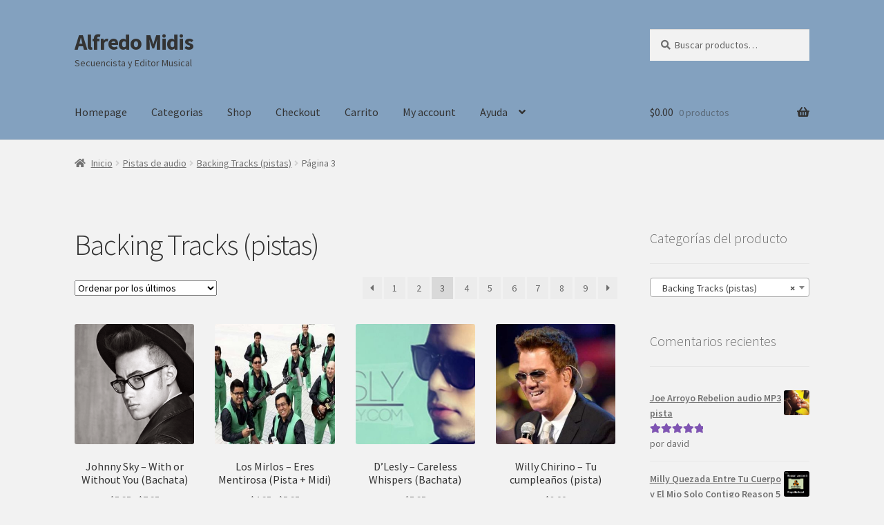

--- FILE ---
content_type: text/html; charset=UTF-8
request_url: https://alfredomidis.com/product-category/pistas-de-audio/backing-tracks-pistas/page/3/
body_size: 18460
content:
<!doctype html>
<html lang="es">
<head>
<meta charset="UTF-8">
<meta name="viewport" content="width=device-width, initial-scale=1">
<link rel="profile" href="http://gmpg.org/xfn/11">
<link rel="pingback" href="https://alfredomidis.com/xmlrpc.php">

<title>Backing Tracks (pistas) &#8211; Página 3 &#8211; Alfredo Midis</title>
<meta name='robots' content='max-image-preview:large' />
<link rel='dns-prefetch' href='//www.googletagmanager.com' />
<link rel='dns-prefetch' href='//www.google.com' />
<link rel='dns-prefetch' href='//fonts.googleapis.com' />
<link rel="alternate" type="application/rss+xml" title="Alfredo Midis &raquo; Feed" href="https://alfredomidis.com/feed/" />
<link rel="alternate" type="application/rss+xml" title="Alfredo Midis &raquo; Feed de los comentarios" href="https://alfredomidis.com/comments/feed/" />
<link rel="alternate" type="application/rss+xml" title="Alfredo Midis &raquo; Backing Tracks (pistas) Categoría Feed" href="https://alfredomidis.com/product-category/pistas-de-audio/backing-tracks-pistas/feed/" />
<style id='wp-img-auto-sizes-contain-inline-css'>
img:is([sizes=auto i],[sizes^="auto," i]){contain-intrinsic-size:3000px 1500px}
/*# sourceURL=wp-img-auto-sizes-contain-inline-css */
</style>
<style id='wp-emoji-styles-inline-css'>

	img.wp-smiley, img.emoji {
		display: inline !important;
		border: none !important;
		box-shadow: none !important;
		height: 1em !important;
		width: 1em !important;
		margin: 0 0.07em !important;
		vertical-align: -0.1em !important;
		background: none !important;
		padding: 0 !important;
	}
/*# sourceURL=wp-emoji-styles-inline-css */
</style>
<style id='wp-block-library-inline-css'>
:root{--wp-block-synced-color:#7a00df;--wp-block-synced-color--rgb:122,0,223;--wp-bound-block-color:var(--wp-block-synced-color);--wp-editor-canvas-background:#ddd;--wp-admin-theme-color:#007cba;--wp-admin-theme-color--rgb:0,124,186;--wp-admin-theme-color-darker-10:#006ba1;--wp-admin-theme-color-darker-10--rgb:0,107,160.5;--wp-admin-theme-color-darker-20:#005a87;--wp-admin-theme-color-darker-20--rgb:0,90,135;--wp-admin-border-width-focus:2px}@media (min-resolution:192dpi){:root{--wp-admin-border-width-focus:1.5px}}.wp-element-button{cursor:pointer}:root .has-very-light-gray-background-color{background-color:#eee}:root .has-very-dark-gray-background-color{background-color:#313131}:root .has-very-light-gray-color{color:#eee}:root .has-very-dark-gray-color{color:#313131}:root .has-vivid-green-cyan-to-vivid-cyan-blue-gradient-background{background:linear-gradient(135deg,#00d084,#0693e3)}:root .has-purple-crush-gradient-background{background:linear-gradient(135deg,#34e2e4,#4721fb 50%,#ab1dfe)}:root .has-hazy-dawn-gradient-background{background:linear-gradient(135deg,#faaca8,#dad0ec)}:root .has-subdued-olive-gradient-background{background:linear-gradient(135deg,#fafae1,#67a671)}:root .has-atomic-cream-gradient-background{background:linear-gradient(135deg,#fdd79a,#004a59)}:root .has-nightshade-gradient-background{background:linear-gradient(135deg,#330968,#31cdcf)}:root .has-midnight-gradient-background{background:linear-gradient(135deg,#020381,#2874fc)}:root{--wp--preset--font-size--normal:16px;--wp--preset--font-size--huge:42px}.has-regular-font-size{font-size:1em}.has-larger-font-size{font-size:2.625em}.has-normal-font-size{font-size:var(--wp--preset--font-size--normal)}.has-huge-font-size{font-size:var(--wp--preset--font-size--huge)}.has-text-align-center{text-align:center}.has-text-align-left{text-align:left}.has-text-align-right{text-align:right}.has-fit-text{white-space:nowrap!important}#end-resizable-editor-section{display:none}.aligncenter{clear:both}.items-justified-left{justify-content:flex-start}.items-justified-center{justify-content:center}.items-justified-right{justify-content:flex-end}.items-justified-space-between{justify-content:space-between}.screen-reader-text{border:0;clip-path:inset(50%);height:1px;margin:-1px;overflow:hidden;padding:0;position:absolute;width:1px;word-wrap:normal!important}.screen-reader-text:focus{background-color:#ddd;clip-path:none;color:#444;display:block;font-size:1em;height:auto;left:5px;line-height:normal;padding:15px 23px 14px;text-decoration:none;top:5px;width:auto;z-index:100000}html :where(.has-border-color){border-style:solid}html :where([style*=border-top-color]){border-top-style:solid}html :where([style*=border-right-color]){border-right-style:solid}html :where([style*=border-bottom-color]){border-bottom-style:solid}html :where([style*=border-left-color]){border-left-style:solid}html :where([style*=border-width]){border-style:solid}html :where([style*=border-top-width]){border-top-style:solid}html :where([style*=border-right-width]){border-right-style:solid}html :where([style*=border-bottom-width]){border-bottom-style:solid}html :where([style*=border-left-width]){border-left-style:solid}html :where(img[class*=wp-image-]){height:auto;max-width:100%}:where(figure){margin:0 0 1em}html :where(.is-position-sticky){--wp-admin--admin-bar--position-offset:var(--wp-admin--admin-bar--height,0px)}@media screen and (max-width:600px){html :where(.is-position-sticky){--wp-admin--admin-bar--position-offset:0px}}

/*# sourceURL=wp-block-library-inline-css */
</style><link rel='stylesheet' id='wc-blocks-style-css' href='https://alfredomidis.com/wp-content/plugins/woocommerce/assets/client/blocks/wc-blocks.css?ver=wc-10.4.3' media='all' />
<style id='global-styles-inline-css'>
:root{--wp--preset--aspect-ratio--square: 1;--wp--preset--aspect-ratio--4-3: 4/3;--wp--preset--aspect-ratio--3-4: 3/4;--wp--preset--aspect-ratio--3-2: 3/2;--wp--preset--aspect-ratio--2-3: 2/3;--wp--preset--aspect-ratio--16-9: 16/9;--wp--preset--aspect-ratio--9-16: 9/16;--wp--preset--color--black: #000000;--wp--preset--color--cyan-bluish-gray: #abb8c3;--wp--preset--color--white: #ffffff;--wp--preset--color--pale-pink: #f78da7;--wp--preset--color--vivid-red: #cf2e2e;--wp--preset--color--luminous-vivid-orange: #ff6900;--wp--preset--color--luminous-vivid-amber: #fcb900;--wp--preset--color--light-green-cyan: #7bdcb5;--wp--preset--color--vivid-green-cyan: #00d084;--wp--preset--color--pale-cyan-blue: #8ed1fc;--wp--preset--color--vivid-cyan-blue: #0693e3;--wp--preset--color--vivid-purple: #9b51e0;--wp--preset--gradient--vivid-cyan-blue-to-vivid-purple: linear-gradient(135deg,rgb(6,147,227) 0%,rgb(155,81,224) 100%);--wp--preset--gradient--light-green-cyan-to-vivid-green-cyan: linear-gradient(135deg,rgb(122,220,180) 0%,rgb(0,208,130) 100%);--wp--preset--gradient--luminous-vivid-amber-to-luminous-vivid-orange: linear-gradient(135deg,rgb(252,185,0) 0%,rgb(255,105,0) 100%);--wp--preset--gradient--luminous-vivid-orange-to-vivid-red: linear-gradient(135deg,rgb(255,105,0) 0%,rgb(207,46,46) 100%);--wp--preset--gradient--very-light-gray-to-cyan-bluish-gray: linear-gradient(135deg,rgb(238,238,238) 0%,rgb(169,184,195) 100%);--wp--preset--gradient--cool-to-warm-spectrum: linear-gradient(135deg,rgb(74,234,220) 0%,rgb(151,120,209) 20%,rgb(207,42,186) 40%,rgb(238,44,130) 60%,rgb(251,105,98) 80%,rgb(254,248,76) 100%);--wp--preset--gradient--blush-light-purple: linear-gradient(135deg,rgb(255,206,236) 0%,rgb(152,150,240) 100%);--wp--preset--gradient--blush-bordeaux: linear-gradient(135deg,rgb(254,205,165) 0%,rgb(254,45,45) 50%,rgb(107,0,62) 100%);--wp--preset--gradient--luminous-dusk: linear-gradient(135deg,rgb(255,203,112) 0%,rgb(199,81,192) 50%,rgb(65,88,208) 100%);--wp--preset--gradient--pale-ocean: linear-gradient(135deg,rgb(255,245,203) 0%,rgb(182,227,212) 50%,rgb(51,167,181) 100%);--wp--preset--gradient--electric-grass: linear-gradient(135deg,rgb(202,248,128) 0%,rgb(113,206,126) 100%);--wp--preset--gradient--midnight: linear-gradient(135deg,rgb(2,3,129) 0%,rgb(40,116,252) 100%);--wp--preset--font-size--small: 14px;--wp--preset--font-size--medium: 23px;--wp--preset--font-size--large: 26px;--wp--preset--font-size--x-large: 42px;--wp--preset--font-size--normal: 16px;--wp--preset--font-size--huge: 37px;--wp--preset--spacing--20: 0.44rem;--wp--preset--spacing--30: 0.67rem;--wp--preset--spacing--40: 1rem;--wp--preset--spacing--50: 1.5rem;--wp--preset--spacing--60: 2.25rem;--wp--preset--spacing--70: 3.38rem;--wp--preset--spacing--80: 5.06rem;--wp--preset--shadow--natural: 6px 6px 9px rgba(0, 0, 0, 0.2);--wp--preset--shadow--deep: 12px 12px 50px rgba(0, 0, 0, 0.4);--wp--preset--shadow--sharp: 6px 6px 0px rgba(0, 0, 0, 0.2);--wp--preset--shadow--outlined: 6px 6px 0px -3px rgb(255, 255, 255), 6px 6px rgb(0, 0, 0);--wp--preset--shadow--crisp: 6px 6px 0px rgb(0, 0, 0);}:root :where(.is-layout-flow) > :first-child{margin-block-start: 0;}:root :where(.is-layout-flow) > :last-child{margin-block-end: 0;}:root :where(.is-layout-flow) > *{margin-block-start: 24px;margin-block-end: 0;}:root :where(.is-layout-constrained) > :first-child{margin-block-start: 0;}:root :where(.is-layout-constrained) > :last-child{margin-block-end: 0;}:root :where(.is-layout-constrained) > *{margin-block-start: 24px;margin-block-end: 0;}:root :where(.is-layout-flex){gap: 24px;}:root :where(.is-layout-grid){gap: 24px;}body .is-layout-flex{display: flex;}.is-layout-flex{flex-wrap: wrap;align-items: center;}.is-layout-flex > :is(*, div){margin: 0;}body .is-layout-grid{display: grid;}.is-layout-grid > :is(*, div){margin: 0;}.has-black-color{color: var(--wp--preset--color--black) !important;}.has-cyan-bluish-gray-color{color: var(--wp--preset--color--cyan-bluish-gray) !important;}.has-white-color{color: var(--wp--preset--color--white) !important;}.has-pale-pink-color{color: var(--wp--preset--color--pale-pink) !important;}.has-vivid-red-color{color: var(--wp--preset--color--vivid-red) !important;}.has-luminous-vivid-orange-color{color: var(--wp--preset--color--luminous-vivid-orange) !important;}.has-luminous-vivid-amber-color{color: var(--wp--preset--color--luminous-vivid-amber) !important;}.has-light-green-cyan-color{color: var(--wp--preset--color--light-green-cyan) !important;}.has-vivid-green-cyan-color{color: var(--wp--preset--color--vivid-green-cyan) !important;}.has-pale-cyan-blue-color{color: var(--wp--preset--color--pale-cyan-blue) !important;}.has-vivid-cyan-blue-color{color: var(--wp--preset--color--vivid-cyan-blue) !important;}.has-vivid-purple-color{color: var(--wp--preset--color--vivid-purple) !important;}.has-black-background-color{background-color: var(--wp--preset--color--black) !important;}.has-cyan-bluish-gray-background-color{background-color: var(--wp--preset--color--cyan-bluish-gray) !important;}.has-white-background-color{background-color: var(--wp--preset--color--white) !important;}.has-pale-pink-background-color{background-color: var(--wp--preset--color--pale-pink) !important;}.has-vivid-red-background-color{background-color: var(--wp--preset--color--vivid-red) !important;}.has-luminous-vivid-orange-background-color{background-color: var(--wp--preset--color--luminous-vivid-orange) !important;}.has-luminous-vivid-amber-background-color{background-color: var(--wp--preset--color--luminous-vivid-amber) !important;}.has-light-green-cyan-background-color{background-color: var(--wp--preset--color--light-green-cyan) !important;}.has-vivid-green-cyan-background-color{background-color: var(--wp--preset--color--vivid-green-cyan) !important;}.has-pale-cyan-blue-background-color{background-color: var(--wp--preset--color--pale-cyan-blue) !important;}.has-vivid-cyan-blue-background-color{background-color: var(--wp--preset--color--vivid-cyan-blue) !important;}.has-vivid-purple-background-color{background-color: var(--wp--preset--color--vivid-purple) !important;}.has-black-border-color{border-color: var(--wp--preset--color--black) !important;}.has-cyan-bluish-gray-border-color{border-color: var(--wp--preset--color--cyan-bluish-gray) !important;}.has-white-border-color{border-color: var(--wp--preset--color--white) !important;}.has-pale-pink-border-color{border-color: var(--wp--preset--color--pale-pink) !important;}.has-vivid-red-border-color{border-color: var(--wp--preset--color--vivid-red) !important;}.has-luminous-vivid-orange-border-color{border-color: var(--wp--preset--color--luminous-vivid-orange) !important;}.has-luminous-vivid-amber-border-color{border-color: var(--wp--preset--color--luminous-vivid-amber) !important;}.has-light-green-cyan-border-color{border-color: var(--wp--preset--color--light-green-cyan) !important;}.has-vivid-green-cyan-border-color{border-color: var(--wp--preset--color--vivid-green-cyan) !important;}.has-pale-cyan-blue-border-color{border-color: var(--wp--preset--color--pale-cyan-blue) !important;}.has-vivid-cyan-blue-border-color{border-color: var(--wp--preset--color--vivid-cyan-blue) !important;}.has-vivid-purple-border-color{border-color: var(--wp--preset--color--vivid-purple) !important;}.has-vivid-cyan-blue-to-vivid-purple-gradient-background{background: var(--wp--preset--gradient--vivid-cyan-blue-to-vivid-purple) !important;}.has-light-green-cyan-to-vivid-green-cyan-gradient-background{background: var(--wp--preset--gradient--light-green-cyan-to-vivid-green-cyan) !important;}.has-luminous-vivid-amber-to-luminous-vivid-orange-gradient-background{background: var(--wp--preset--gradient--luminous-vivid-amber-to-luminous-vivid-orange) !important;}.has-luminous-vivid-orange-to-vivid-red-gradient-background{background: var(--wp--preset--gradient--luminous-vivid-orange-to-vivid-red) !important;}.has-very-light-gray-to-cyan-bluish-gray-gradient-background{background: var(--wp--preset--gradient--very-light-gray-to-cyan-bluish-gray) !important;}.has-cool-to-warm-spectrum-gradient-background{background: var(--wp--preset--gradient--cool-to-warm-spectrum) !important;}.has-blush-light-purple-gradient-background{background: var(--wp--preset--gradient--blush-light-purple) !important;}.has-blush-bordeaux-gradient-background{background: var(--wp--preset--gradient--blush-bordeaux) !important;}.has-luminous-dusk-gradient-background{background: var(--wp--preset--gradient--luminous-dusk) !important;}.has-pale-ocean-gradient-background{background: var(--wp--preset--gradient--pale-ocean) !important;}.has-electric-grass-gradient-background{background: var(--wp--preset--gradient--electric-grass) !important;}.has-midnight-gradient-background{background: var(--wp--preset--gradient--midnight) !important;}.has-small-font-size{font-size: var(--wp--preset--font-size--small) !important;}.has-medium-font-size{font-size: var(--wp--preset--font-size--medium) !important;}.has-large-font-size{font-size: var(--wp--preset--font-size--large) !important;}.has-x-large-font-size{font-size: var(--wp--preset--font-size--x-large) !important;}
/*# sourceURL=global-styles-inline-css */
</style>

<style id='classic-theme-styles-inline-css'>
/*! This file is auto-generated */
.wp-block-button__link{color:#fff;background-color:#32373c;border-radius:9999px;box-shadow:none;text-decoration:none;padding:calc(.667em + 2px) calc(1.333em + 2px);font-size:1.125em}.wp-block-file__button{background:#32373c;color:#fff;text-decoration:none}
/*# sourceURL=/wp-includes/css/classic-themes.min.css */
</style>
<link rel='stylesheet' id='storefront-gutenberg-blocks-css' href='https://alfredomidis.com/wp-content/themes/storefront/assets/css/base/gutenberg-blocks.css?ver=4.6.2' media='all' />
<style id='storefront-gutenberg-blocks-inline-css'>

				.wp-block-button__link:not(.has-text-color) {
					color: #333333;
				}

				.wp-block-button__link:not(.has-text-color):hover,
				.wp-block-button__link:not(.has-text-color):focus,
				.wp-block-button__link:not(.has-text-color):active {
					color: #333333;
				}

				.wp-block-button__link:not(.has-background) {
					background-color: #acb6bf;
				}

				.wp-block-button__link:not(.has-background):hover,
				.wp-block-button__link:not(.has-background):focus,
				.wp-block-button__link:not(.has-background):active {
					border-color: #939da6;
					background-color: #939da6;
				}

				.wc-block-grid__products .wc-block-grid__product .wp-block-button__link {
					background-color: #acb6bf;
					border-color: #acb6bf;
					color: #333333;
				}

				.wp-block-quote footer,
				.wp-block-quote cite,
				.wp-block-quote__citation {
					color: #6d6d6d;
				}

				.wp-block-pullquote cite,
				.wp-block-pullquote footer,
				.wp-block-pullquote__citation {
					color: #6d6d6d;
				}

				.wp-block-image figcaption {
					color: #6d6d6d;
				}

				.wp-block-separator.is-style-dots::before {
					color: #333333;
				}

				.wp-block-file a.wp-block-file__button {
					color: #333333;
					background-color: #acb6bf;
					border-color: #acb6bf;
				}

				.wp-block-file a.wp-block-file__button:hover,
				.wp-block-file a.wp-block-file__button:focus,
				.wp-block-file a.wp-block-file__button:active {
					color: #333333;
					background-color: #939da6;
				}

				.wp-block-code,
				.wp-block-preformatted pre {
					color: #6d6d6d;
				}

				.wp-block-table:not( .has-background ):not( .is-style-stripes ) tbody tr:nth-child(2n) td {
					background-color: #f0f0f0;
				}

				.wp-block-cover .wp-block-cover__inner-container h1:not(.has-text-color),
				.wp-block-cover .wp-block-cover__inner-container h2:not(.has-text-color),
				.wp-block-cover .wp-block-cover__inner-container h3:not(.has-text-color),
				.wp-block-cover .wp-block-cover__inner-container h4:not(.has-text-color),
				.wp-block-cover .wp-block-cover__inner-container h5:not(.has-text-color),
				.wp-block-cover .wp-block-cover__inner-container h6:not(.has-text-color) {
					color: #000000;
				}

				div.wc-block-components-price-slider__range-input-progress,
				.rtl .wc-block-components-price-slider__range-input-progress {
					--range-color: #7f54b3;
				}

				/* Target only IE11 */
				@media all and (-ms-high-contrast: none), (-ms-high-contrast: active) {
					.wc-block-components-price-slider__range-input-progress {
						background: #7f54b3;
					}
				}

				.wc-block-components-button:not(.is-link) {
					background-color: #333333;
					color: #ffffff;
				}

				.wc-block-components-button:not(.is-link):hover,
				.wc-block-components-button:not(.is-link):focus,
				.wc-block-components-button:not(.is-link):active {
					background-color: #1a1a1a;
					color: #ffffff;
				}

				.wc-block-components-button:not(.is-link):disabled {
					background-color: #333333;
					color: #ffffff;
				}

				.wc-block-cart__submit-container {
					background-color: #f2f2f2;
				}

				.wc-block-cart__submit-container::before {
					color: rgba(207,207,207,0.5);
				}

				.wc-block-components-order-summary-item__quantity {
					background-color: #f2f2f2;
					border-color: #6d6d6d;
					box-shadow: 0 0 0 2px #f2f2f2;
					color: #6d6d6d;
				}
			
/*# sourceURL=storefront-gutenberg-blocks-inline-css */
</style>
<style id='woocommerce-inline-inline-css'>
.woocommerce form .form-row .required { visibility: visible; }
/*# sourceURL=woocommerce-inline-inline-css */
</style>
<link rel='stylesheet' id='storefront-style-css' href='https://alfredomidis.com/wp-content/themes/storefront/style.css?ver=4.6.2' media='all' />
<style id='storefront-style-inline-css'>

			.main-navigation ul li a,
			.site-title a,
			ul.menu li a,
			.site-branding h1 a,
			button.menu-toggle,
			button.menu-toggle:hover,
			.handheld-navigation .dropdown-toggle {
				color: #333333;
			}

			button.menu-toggle,
			button.menu-toggle:hover {
				border-color: #333333;
			}

			.main-navigation ul li a:hover,
			.main-navigation ul li:hover > a,
			.site-title a:hover,
			.site-header ul.menu li.current-menu-item > a {
				color: #747474;
			}

			table:not( .has-background ) th {
				background-color: #ebebeb;
			}

			table:not( .has-background ) tbody td {
				background-color: #f0f0f0;
			}

			table:not( .has-background ) tbody tr:nth-child(2n) td,
			fieldset,
			fieldset legend {
				background-color: #eeeeee;
			}

			.site-header,
			.secondary-navigation ul ul,
			.main-navigation ul.menu > li.menu-item-has-children:after,
			.secondary-navigation ul.menu ul,
			.storefront-handheld-footer-bar,
			.storefront-handheld-footer-bar ul li > a,
			.storefront-handheld-footer-bar ul li.search .site-search,
			button.menu-toggle,
			button.menu-toggle:hover {
				background-color: #83a1bf;
			}

			p.site-description,
			.site-header,
			.storefront-handheld-footer-bar {
				color: #404040;
			}

			button.menu-toggle:after,
			button.menu-toggle:before,
			button.menu-toggle span:before {
				background-color: #333333;
			}

			h1, h2, h3, h4, h5, h6, .wc-block-grid__product-title {
				color: #333333;
			}

			.widget h1 {
				border-bottom-color: #333333;
			}

			body,
			.secondary-navigation a {
				color: #6d6d6d;
			}

			.widget-area .widget a,
			.hentry .entry-header .posted-on a,
			.hentry .entry-header .post-author a,
			.hentry .entry-header .post-comments a,
			.hentry .entry-header .byline a {
				color: #727272;
			}

			a {
				color: #7f54b3;
			}

			a:focus,
			button:focus,
			.button.alt:focus,
			input:focus,
			textarea:focus,
			input[type="button"]:focus,
			input[type="reset"]:focus,
			input[type="submit"]:focus,
			input[type="email"]:focus,
			input[type="tel"]:focus,
			input[type="url"]:focus,
			input[type="password"]:focus,
			input[type="search"]:focus {
				outline-color: #7f54b3;
			}

			button, input[type="button"], input[type="reset"], input[type="submit"], .button, .widget a.button {
				background-color: #acb6bf;
				border-color: #acb6bf;
				color: #333333;
			}

			button:hover, input[type="button"]:hover, input[type="reset"]:hover, input[type="submit"]:hover, .button:hover, .widget a.button:hover {
				background-color: #939da6;
				border-color: #939da6;
				color: #333333;
			}

			button.alt, input[type="button"].alt, input[type="reset"].alt, input[type="submit"].alt, .button.alt, .widget-area .widget a.button.alt {
				background-color: #333333;
				border-color: #333333;
				color: #ffffff;
			}

			button.alt:hover, input[type="button"].alt:hover, input[type="reset"].alt:hover, input[type="submit"].alt:hover, .button.alt:hover, .widget-area .widget a.button.alt:hover {
				background-color: #1a1a1a;
				border-color: #1a1a1a;
				color: #ffffff;
			}

			.pagination .page-numbers li .page-numbers.current {
				background-color: #d9d9d9;
				color: #636363;
			}

			#comments .comment-list .comment-content .comment-text {
				background-color: #ebebeb;
			}

			.site-footer {
				background-color: #f0f0f0;
				color: #6d6d6d;
			}

			.site-footer a:not(.button):not(.components-button) {
				color: #333333;
			}

			.site-footer .storefront-handheld-footer-bar a:not(.button):not(.components-button) {
				color: #333333;
			}

			.site-footer h1, .site-footer h2, .site-footer h3, .site-footer h4, .site-footer h5, .site-footer h6, .site-footer .widget .widget-title, .site-footer .widget .widgettitle {
				color: #333333;
			}

			.page-template-template-homepage.has-post-thumbnail .type-page.has-post-thumbnail .entry-title {
				color: #000000;
			}

			.page-template-template-homepage.has-post-thumbnail .type-page.has-post-thumbnail .entry-content {
				color: #000000;
			}

			@media screen and ( min-width: 768px ) {
				.secondary-navigation ul.menu a:hover {
					color: #595959;
				}

				.secondary-navigation ul.menu a {
					color: #404040;
				}

				.main-navigation ul.menu ul.sub-menu,
				.main-navigation ul.nav-menu ul.children {
					background-color: #7492b0;
				}

				.site-header {
					border-bottom-color: #7492b0;
				}
			}
/*# sourceURL=storefront-style-inline-css */
</style>
<link rel='stylesheet' id='storefront-icons-css' href='https://alfredomidis.com/wp-content/themes/storefront/assets/css/base/icons.css?ver=4.6.2' media='all' />
<link rel='stylesheet' id='storefront-fonts-css' href='https://fonts.googleapis.com/css?family=Source+Sans+Pro%3A400%2C300%2C300italic%2C400italic%2C600%2C700%2C900&#038;subset=latin%2Clatin-ext&#038;ver=4.6.2' media='all' />
<link rel='stylesheet' id='storefront-woocommerce-style-css' href='https://alfredomidis.com/wp-content/themes/storefront/assets/css/woocommerce/woocommerce.css?ver=4.6.2' media='all' />
<style id='storefront-woocommerce-style-inline-css'>
@font-face {
				font-family: star;
				src: url(https://alfredomidis.com/wp-content/plugins/woocommerce/assets/fonts/star.eot);
				src:
					url(https://alfredomidis.com/wp-content/plugins/woocommerce/assets/fonts/star.eot?#iefix) format("embedded-opentype"),
					url(https://alfredomidis.com/wp-content/plugins/woocommerce/assets/fonts/star.woff) format("woff"),
					url(https://alfredomidis.com/wp-content/plugins/woocommerce/assets/fonts/star.ttf) format("truetype"),
					url(https://alfredomidis.com/wp-content/plugins/woocommerce/assets/fonts/star.svg#star) format("svg");
				font-weight: 400;
				font-style: normal;
			}
			@font-face {
				font-family: WooCommerce;
				src: url(https://alfredomidis.com/wp-content/plugins/woocommerce/assets/fonts/WooCommerce.eot);
				src:
					url(https://alfredomidis.com/wp-content/plugins/woocommerce/assets/fonts/WooCommerce.eot?#iefix) format("embedded-opentype"),
					url(https://alfredomidis.com/wp-content/plugins/woocommerce/assets/fonts/WooCommerce.woff) format("woff"),
					url(https://alfredomidis.com/wp-content/plugins/woocommerce/assets/fonts/WooCommerce.ttf) format("truetype"),
					url(https://alfredomidis.com/wp-content/plugins/woocommerce/assets/fonts/WooCommerce.svg#WooCommerce) format("svg");
				font-weight: 400;
				font-style: normal;
			}

			a.cart-contents,
			.site-header-cart .widget_shopping_cart a {
				color: #333333;
			}

			a.cart-contents:hover,
			.site-header-cart .widget_shopping_cart a:hover,
			.site-header-cart:hover > li > a {
				color: #747474;
			}

			table.cart td.product-remove,
			table.cart td.actions {
				border-top-color: #f2f2f2;
			}

			.storefront-handheld-footer-bar ul li.cart .count {
				background-color: #333333;
				color: #83a1bf;
				border-color: #83a1bf;
			}

			.woocommerce-tabs ul.tabs li.active a,
			ul.products li.product .price,
			.onsale,
			.wc-block-grid__product-onsale,
			.widget_search form:before,
			.widget_product_search form:before {
				color: #6d6d6d;
			}

			.woocommerce-breadcrumb a,
			a.woocommerce-review-link,
			.product_meta a {
				color: #727272;
			}

			.wc-block-grid__product-onsale,
			.onsale {
				border-color: #6d6d6d;
			}

			.star-rating span:before,
			.quantity .plus, .quantity .minus,
			p.stars a:hover:after,
			p.stars a:after,
			.star-rating span:before,
			#payment .payment_methods li input[type=radio]:first-child:checked+label:before {
				color: #7f54b3;
			}

			.widget_price_filter .ui-slider .ui-slider-range,
			.widget_price_filter .ui-slider .ui-slider-handle {
				background-color: #7f54b3;
			}

			.order_details {
				background-color: #ebebeb;
			}

			.order_details > li {
				border-bottom: 1px dotted #d6d6d6;
			}

			.order_details:before,
			.order_details:after {
				background: -webkit-linear-gradient(transparent 0,transparent 0),-webkit-linear-gradient(135deg,#ebebeb 33.33%,transparent 33.33%),-webkit-linear-gradient(45deg,#ebebeb 33.33%,transparent 33.33%)
			}

			#order_review {
				background-color: #f2f2f2;
			}

			#payment .payment_methods > li .payment_box,
			#payment .place-order {
				background-color: #ededed;
			}

			#payment .payment_methods > li:not(.woocommerce-notice) {
				background-color: #e8e8e8;
			}

			#payment .payment_methods > li:not(.woocommerce-notice):hover {
				background-color: #e3e3e3;
			}

			.woocommerce-pagination .page-numbers li .page-numbers.current {
				background-color: #d9d9d9;
				color: #636363;
			}

			.wc-block-grid__product-onsale,
			.onsale,
			.woocommerce-pagination .page-numbers li .page-numbers:not(.current) {
				color: #6d6d6d;
			}

			p.stars a:before,
			p.stars a:hover~a:before,
			p.stars.selected a.active~a:before {
				color: #6d6d6d;
			}

			p.stars.selected a.active:before,
			p.stars:hover a:before,
			p.stars.selected a:not(.active):before,
			p.stars.selected a.active:before {
				color: #7f54b3;
			}

			.single-product div.product .woocommerce-product-gallery .woocommerce-product-gallery__trigger {
				background-color: #acb6bf;
				color: #333333;
			}

			.single-product div.product .woocommerce-product-gallery .woocommerce-product-gallery__trigger:hover {
				background-color: #939da6;
				border-color: #939da6;
				color: #333333;
			}

			.button.added_to_cart:focus,
			.button.wc-forward:focus {
				outline-color: #7f54b3;
			}

			.added_to_cart,
			.site-header-cart .widget_shopping_cart a.button,
			.wc-block-grid__products .wc-block-grid__product .wp-block-button__link {
				background-color: #acb6bf;
				border-color: #acb6bf;
				color: #333333;
			}

			.added_to_cart:hover,
			.site-header-cart .widget_shopping_cart a.button:hover,
			.wc-block-grid__products .wc-block-grid__product .wp-block-button__link:hover {
				background-color: #939da6;
				border-color: #939da6;
				color: #333333;
			}

			.added_to_cart.alt, .added_to_cart, .widget a.button.checkout {
				background-color: #333333;
				border-color: #333333;
				color: #ffffff;
			}

			.added_to_cart.alt:hover, .added_to_cart:hover, .widget a.button.checkout:hover {
				background-color: #1a1a1a;
				border-color: #1a1a1a;
				color: #ffffff;
			}

			.button.loading {
				color: #acb6bf;
			}

			.button.loading:hover {
				background-color: #acb6bf;
			}

			.button.loading:after {
				color: #333333;
			}

			@media screen and ( min-width: 768px ) {
				.site-header-cart .widget_shopping_cart,
				.site-header .product_list_widget li .quantity {
					color: #404040;
				}

				.site-header-cart .widget_shopping_cart .buttons,
				.site-header-cart .widget_shopping_cart .total {
					background-color: #7997b5;
				}

				.site-header-cart .widget_shopping_cart {
					background-color: #7492b0;
				}
			}
				.storefront-product-pagination a {
					color: #6d6d6d;
					background-color: #f2f2f2;
				}
				.storefront-sticky-add-to-cart {
					color: #6d6d6d;
					background-color: #f2f2f2;
				}

				.storefront-sticky-add-to-cart a:not(.button) {
					color: #333333;
				}
/*# sourceURL=storefront-woocommerce-style-inline-css */
</style>
<link rel='stylesheet' id='storefront-woocommerce-brands-style-css' href='https://alfredomidis.com/wp-content/themes/storefront/assets/css/woocommerce/extensions/brands.css?ver=4.6.2' media='all' />
<script id="woocommerce-google-analytics-integration-gtag-js-after">
/* Google Analytics for WooCommerce (gtag.js) */
					window.dataLayer = window.dataLayer || [];
					function gtag(){dataLayer.push(arguments);}
					// Set up default consent state.
					for ( const mode of [{"analytics_storage":"denied","ad_storage":"denied","ad_user_data":"denied","ad_personalization":"denied","region":["AT","BE","BG","HR","CY","CZ","DK","EE","FI","FR","DE","GR","HU","IS","IE","IT","LV","LI","LT","LU","MT","NL","NO","PL","PT","RO","SK","SI","ES","SE","GB","CH"]}] || [] ) {
						gtag( "consent", "default", { "wait_for_update": 500, ...mode } );
					}
					gtag("js", new Date());
					gtag("set", "developer_id.dOGY3NW", true);
					gtag("config", "G-Y12LK0LNQ8", {"track_404":true,"allow_google_signals":true,"logged_in":false,"linker":{"domains":[],"allow_incoming":false},"custom_map":{"dimension1":"logged_in"}});
//# sourceURL=woocommerce-google-analytics-integration-gtag-js-after
</script>
<script src="https://alfredomidis.com/wp-includes/js/jquery/jquery.min.js?ver=3.7.1" id="jquery-core-js"></script>
<script src="https://alfredomidis.com/wp-includes/js/jquery/jquery-migrate.min.js?ver=3.4.1" id="jquery-migrate-js"></script>
<script src="https://alfredomidis.com/wp-content/plugins/recaptcha-woo/js/rcfwc.js?ver=1.0" id="rcfwc-js-js" defer data-wp-strategy="defer"></script>
<script src="https://www.google.com/recaptcha/api.js?hl=es_ES" id="recaptcha-js" defer data-wp-strategy="defer"></script>
<script src="https://alfredomidis.com/wp-content/plugins/woocommerce/assets/js/jquery-blockui/jquery.blockUI.min.js?ver=2.7.0-wc.10.4.3" id="wc-jquery-blockui-js" defer data-wp-strategy="defer"></script>
<script id="wc-add-to-cart-js-extra">
var wc_add_to_cart_params = {"ajax_url":"/wp-admin/admin-ajax.php","wc_ajax_url":"/?wc-ajax=%%endpoint%%","i18n_view_cart":"Ver carrito","cart_url":"https://alfredomidis.com/checkout/","is_cart":"","cart_redirect_after_add":"yes"};
//# sourceURL=wc-add-to-cart-js-extra
</script>
<script src="https://alfredomidis.com/wp-content/plugins/woocommerce/assets/js/frontend/add-to-cart.min.js?ver=10.4.3" id="wc-add-to-cart-js" defer data-wp-strategy="defer"></script>
<script src="https://alfredomidis.com/wp-content/plugins/woocommerce/assets/js/js-cookie/js.cookie.min.js?ver=2.1.4-wc.10.4.3" id="wc-js-cookie-js" defer data-wp-strategy="defer"></script>
<script id="woocommerce-js-extra">
var woocommerce_params = {"ajax_url":"/wp-admin/admin-ajax.php","wc_ajax_url":"/?wc-ajax=%%endpoint%%","i18n_password_show":"Mostrar contrase\u00f1a","i18n_password_hide":"Ocultar contrase\u00f1a"};
//# sourceURL=woocommerce-js-extra
</script>
<script src="https://alfredomidis.com/wp-content/plugins/woocommerce/assets/js/frontend/woocommerce.min.js?ver=10.4.3" id="woocommerce-js" defer data-wp-strategy="defer"></script>
<script id="WCPAY_ASSETS-js-extra">
var wcpayAssets = {"url":"https://alfredomidis.com/wp-content/plugins/woocommerce-payments/dist/"};
//# sourceURL=WCPAY_ASSETS-js-extra
</script>
<script id="wc-cart-fragments-js-extra">
var wc_cart_fragments_params = {"ajax_url":"/wp-admin/admin-ajax.php","wc_ajax_url":"/?wc-ajax=%%endpoint%%","cart_hash_key":"wc_cart_hash_5e6d440e328deecf01c7d4a0d3104428","fragment_name":"wc_fragments_5e6d440e328deecf01c7d4a0d3104428","request_timeout":"5000"};
//# sourceURL=wc-cart-fragments-js-extra
</script>
<script src="https://alfredomidis.com/wp-content/plugins/woocommerce/assets/js/frontend/cart-fragments.min.js?ver=10.4.3" id="wc-cart-fragments-js" defer data-wp-strategy="defer"></script>
<link rel="https://api.w.org/" href="https://alfredomidis.com/wp-json/" /><link rel="alternate" title="JSON" type="application/json" href="https://alfredomidis.com/wp-json/wp/v2/product_cat/32" /><link rel="EditURI" type="application/rsd+xml" title="RSD" href="https://alfredomidis.com/xmlrpc.php?rsd" />
<meta name="generator" content="WordPress 6.9" />
<meta name="generator" content="WooCommerce 10.4.3" />
	<noscript><style>.woocommerce-product-gallery{ opacity: 1 !important; }</style></noscript>
	<style id="custom-background-css">
body.custom-background { background-color: #f2f2f2; }
</style>
	<link rel="icon" href="https://alfredomidis.com/wp-content/uploads/2020/12/cropped-alfredomidis-logo-512-1-32x32.png" sizes="32x32" />
<link rel="icon" href="https://alfredomidis.com/wp-content/uploads/2020/12/cropped-alfredomidis-logo-512-1-192x192.png" sizes="192x192" />
<link rel="apple-touch-icon" href="https://alfredomidis.com/wp-content/uploads/2020/12/cropped-alfredomidis-logo-512-1-180x180.png" />
<meta name="msapplication-TileImage" content="https://alfredomidis.com/wp-content/uploads/2020/12/cropped-alfredomidis-logo-512-1-270x270.png" />
		<style id="wp-custom-css">
			.woocommerce-result-count {
display: none !important;
margin-bottom: 5px!importnt;
}		</style>
		<link rel='stylesheet' id='select2-css' href='https://alfredomidis.com/wp-content/plugins/woocommerce/assets/css/select2.css?ver=10.4.3' media='all' />
</head>

<body class="archive paged tax-product_cat term-backing-tracks-pistas term-32 custom-background wp-embed-responsive paged-3 wp-theme-storefront theme-storefront woocommerce woocommerce-page woocommerce-no-js storefront-align-wide right-sidebar woocommerce-active">



<div id="page" class="hfeed site">
	
	<header id="masthead" class="site-header" role="banner" style="">

		<div class="col-full">		<a class="skip-link screen-reader-text" href="#site-navigation">Ir a la navegación</a>
		<a class="skip-link screen-reader-text" href="#content">Ir al contenido</a>
				<div class="site-branding">
			<div class="beta site-title"><a href="https://alfredomidis.com/" rel="home">Alfredo Midis</a></div><p class="site-description">Secuencista y Editor Musical</p>		</div>
					<div class="site-search">
				<div class="widget woocommerce widget_product_search"><form role="search" method="get" class="woocommerce-product-search" action="https://alfredomidis.com/">
	<label class="screen-reader-text" for="woocommerce-product-search-field-0">Buscar por:</label>
	<input type="search" id="woocommerce-product-search-field-0" class="search-field" placeholder="Buscar productos&hellip;" value="" name="s" />
	<button type="submit" value="Buscar" class="">Buscar</button>
	<input type="hidden" name="post_type" value="product" />
</form>
</div>			</div>
			</div><div class="storefront-primary-navigation"><div class="col-full">		<nav id="site-navigation" class="main-navigation" role="navigation" aria-label="Navegación principal">
		<button id="site-navigation-menu-toggle" class="menu-toggle" aria-controls="site-navigation" aria-expanded="false"><span>Menú</span></button>
			<div class="primary-navigation"><ul id="menu-menu-1" class="menu"><li id="menu-item-7201" class="menu-item menu-item-type-post_type menu-item-object-page menu-item-home menu-item-7201"><a href="https://alfredomidis.com/">Homepage</a></li>
<li id="menu-item-7256" class="menu-item menu-item-type-post_type menu-item-object-page menu-item-7256"><a href="https://alfredomidis.com/categorias/">Categorias</a></li>
<li id="menu-item-7204" class="menu-item menu-item-type-post_type menu-item-object-page menu-item-7204"><a href="https://alfredomidis.com/shop/">Shop</a></li>
<li id="menu-item-7202" class="menu-item menu-item-type-post_type menu-item-object-page menu-item-7202"><a href="https://alfredomidis.com/checkout/">Checkout</a></li>
<li id="menu-item-7203" class="menu-item menu-item-type-post_type menu-item-object-page menu-item-7203"><a href="https://alfredomidis.com/carrito/">Carrito</a></li>
<li id="menu-item-7205" class="menu-item menu-item-type-post_type menu-item-object-page menu-item-7205"><a href="https://alfredomidis.com/my-account/">My account</a></li>
<li id="menu-item-7216" class="menu-item menu-item-type-post_type menu-item-object-page menu-item-has-children menu-item-7216"><a href="https://alfredomidis.com/soporte/">Ayuda</a>
<ul class="sub-menu">
	<li id="menu-item-8697" class="menu-item menu-item-type-post_type menu-item-object-page menu-item-8697"><a href="https://alfredomidis.com/terminos-y-condiciones/">Terminos y Condiciones</a></li>
	<li id="menu-item-8696" class="menu-item menu-item-type-post_type menu-item-object-page menu-item-privacy-policy menu-item-8696"><a rel="privacy-policy" href="https://alfredomidis.com/politica-de-privacidad/">Politica de Privacidad</a></li>
	<li id="menu-item-7218" class="menu-item menu-item-type-post_type menu-item-object-page menu-item-7218"><a href="https://alfredomidis.com/soporte/">Soporte</a></li>
	<li id="menu-item-7229" class="menu-item menu-item-type-post_type menu-item-object-page menu-item-7229"><a href="https://alfredomidis.com/contacto/">Contacto</a></li>
</ul>
</li>
</ul></div><div class="handheld-navigation"><ul id="menu-menu-2" class="menu"><li class="menu-item menu-item-type-post_type menu-item-object-page menu-item-home menu-item-7201"><a href="https://alfredomidis.com/">Homepage</a></li>
<li class="menu-item menu-item-type-post_type menu-item-object-page menu-item-7256"><a href="https://alfredomidis.com/categorias/">Categorias</a></li>
<li class="menu-item menu-item-type-post_type menu-item-object-page menu-item-7204"><a href="https://alfredomidis.com/shop/">Shop</a></li>
<li class="menu-item menu-item-type-post_type menu-item-object-page menu-item-7202"><a href="https://alfredomidis.com/checkout/">Checkout</a></li>
<li class="menu-item menu-item-type-post_type menu-item-object-page menu-item-7203"><a href="https://alfredomidis.com/carrito/">Carrito</a></li>
<li class="menu-item menu-item-type-post_type menu-item-object-page menu-item-7205"><a href="https://alfredomidis.com/my-account/">My account</a></li>
<li class="menu-item menu-item-type-post_type menu-item-object-page menu-item-has-children menu-item-7216"><a href="https://alfredomidis.com/soporte/">Ayuda</a>
<ul class="sub-menu">
	<li class="menu-item menu-item-type-post_type menu-item-object-page menu-item-8697"><a href="https://alfredomidis.com/terminos-y-condiciones/">Terminos y Condiciones</a></li>
	<li class="menu-item menu-item-type-post_type menu-item-object-page menu-item-privacy-policy menu-item-8696"><a rel="privacy-policy" href="https://alfredomidis.com/politica-de-privacidad/">Politica de Privacidad</a></li>
	<li class="menu-item menu-item-type-post_type menu-item-object-page menu-item-7218"><a href="https://alfredomidis.com/soporte/">Soporte</a></li>
	<li class="menu-item menu-item-type-post_type menu-item-object-page menu-item-7229"><a href="https://alfredomidis.com/contacto/">Contacto</a></li>
</ul>
</li>
</ul></div>		</nav><!-- #site-navigation -->
				<ul id="site-header-cart" class="site-header-cart menu">
			<li class="">
							<a class="cart-contents" href="https://alfredomidis.com/carrito/" title="Ver tu carrito de compra">
								<span class="woocommerce-Price-amount amount"><span class="woocommerce-Price-currencySymbol">&#036;</span>0.00</span> <span class="count">0 productos</span>
			</a>
					</li>
			<li>
				<div class="widget woocommerce widget_shopping_cart"><div class="widget_shopping_cart_content"></div></div>			</li>
		</ul>
			</div></div>
	</header><!-- #masthead -->

	<div class="storefront-breadcrumb"><div class="col-full"><nav class="woocommerce-breadcrumb" aria-label="migas de pan"><a href="https://alfredomidis.com">Inicio</a><span class="breadcrumb-separator"> / </span><a href="https://alfredomidis.com/product-category/pistas-de-audio/">Pistas de audio</a><span class="breadcrumb-separator"> / </span><a href="https://alfredomidis.com/product-category/pistas-de-audio/backing-tracks-pistas/">Backing Tracks (pistas)</a><span class="breadcrumb-separator"> / </span>Página 3</nav></div></div>
	<div id="content" class="site-content" tabindex="-1">
		<div class="col-full">

		<div class="woocommerce"></div>		<div id="primary" class="content-area">
			<main id="main" class="site-main" role="main">
		<header class="woocommerce-products-header">
			<h1 class="woocommerce-products-header__title page-title">Backing Tracks (pistas)</h1>
	
	</header>
<div class="storefront-sorting"><div class="woocommerce-notices-wrapper"></div><form class="woocommerce-ordering" method="get">
		<select
		name="orderby"
		class="orderby"
					aria-label="Pedido de la tienda"
			>
					<option value="popularity" >Ordenar por popularidad</option>
					<option value="rating" >Ordenar por puntuación media</option>
					<option value="date"  selected='selected'>Ordenar por los últimos</option>
					<option value="price" >Ordenar por precio: bajo a alto</option>
					<option value="price-desc" >Ordenar por precio: alto a bajo</option>
			</select>
	<input type="hidden" name="paged" value="1" />
	</form>
<p class="woocommerce-result-count" role="alert" aria-relevant="all" data-is-sorted-by="true">
	Mostrando 33&ndash;48 de 142 resultados<span class="screen-reader-text">Ordenado por los últimos</span></p>
<nav class="woocommerce-pagination" aria-label="Paginación de producto">
	<ul class='page-numbers'>
	<li><a class="prev page-numbers" href="https://alfredomidis.com/product-category/pistas-de-audio/backing-tracks-pistas/page/2/">&larr;</a></li>
	<li><a aria-label="Página 1" class="page-numbers" href="https://alfredomidis.com/product-category/pistas-de-audio/backing-tracks-pistas/page/1/">1</a></li>
	<li><a aria-label="Página 2" class="page-numbers" href="https://alfredomidis.com/product-category/pistas-de-audio/backing-tracks-pistas/page/2/">2</a></li>
	<li><span aria-label="Página 3" aria-current="page" class="page-numbers current">3</span></li>
	<li><a aria-label="Página 4" class="page-numbers" href="https://alfredomidis.com/product-category/pistas-de-audio/backing-tracks-pistas/page/4/">4</a></li>
	<li><a aria-label="Página 5" class="page-numbers" href="https://alfredomidis.com/product-category/pistas-de-audio/backing-tracks-pistas/page/5/">5</a></li>
	<li><a aria-label="Página 6" class="page-numbers" href="https://alfredomidis.com/product-category/pistas-de-audio/backing-tracks-pistas/page/6/">6</a></li>
	<li><a aria-label="Página 7" class="page-numbers" href="https://alfredomidis.com/product-category/pistas-de-audio/backing-tracks-pistas/page/7/">7</a></li>
	<li><a aria-label="Página 8" class="page-numbers" href="https://alfredomidis.com/product-category/pistas-de-audio/backing-tracks-pistas/page/8/">8</a></li>
	<li><a aria-label="Página 9" class="page-numbers" href="https://alfredomidis.com/product-category/pistas-de-audio/backing-tracks-pistas/page/9/">9</a></li>
	<li><a class="next page-numbers" href="https://alfredomidis.com/product-category/pistas-de-audio/backing-tracks-pistas/page/4/">&rarr;</a></li>
</ul>
</nav>
</div><ul class="products columns-4">
<li class="product type-product post-844 status-publish first instock product_cat-backing-tracks-pistas product_cat-pistas-y-midis product_cat-venta-de-archivos-midis product_tag-bachatas has-post-thumbnail sold-individually shipping-taxable purchasable product-type-variable">
	<a href="https://alfredomidis.com/producto/johnny-sky-with-or-without-you-bachata/" class="woocommerce-LoopProduct-link woocommerce-loop-product__link"><img width="324" height="324" src="https://alfredomidis.com/wp-content/uploads/2020/12/Johnny_Sky-324x324.png" class="attachment-woocommerce_thumbnail size-woocommerce_thumbnail" alt="Johnny Sky - With or Without You (Bachata)" decoding="async" fetchpriority="high" srcset="https://alfredomidis.com/wp-content/uploads/2020/12/Johnny_Sky-324x324.png 324w, https://alfredomidis.com/wp-content/uploads/2020/12/Johnny_Sky-100x100.png 100w, https://alfredomidis.com/wp-content/uploads/2020/12/Johnny_Sky-416x416.png 416w, https://alfredomidis.com/wp-content/uploads/2020/12/Johnny_Sky-300x300.png 300w, https://alfredomidis.com/wp-content/uploads/2020/12/Johnny_Sky-150x150.png 150w, https://alfredomidis.com/wp-content/uploads/2020/12/Johnny_Sky.png 450w" sizes="(max-width: 324px) 100vw, 324px" /><h2 class="woocommerce-loop-product__title">Johnny Sky &#8211; With or Without You (Bachata)</h2>
	<span class="price"><span class="woocommerce-Price-amount amount" aria-hidden="true"><bdi><span class="woocommerce-Price-currencySymbol">&#36;</span>5.95</bdi></span> <span aria-hidden="true">-</span> <span class="woocommerce-Price-amount amount" aria-hidden="true"><bdi><span class="woocommerce-Price-currencySymbol">&#36;</span>7.95</bdi></span><span class="screen-reader-text">Rango de precios: desde &#36;5.95 hasta &#36;7.95</span></span>
</a><a href="https://alfredomidis.com/producto/johnny-sky-with-or-without-you-bachata/" aria-describedby="woocommerce_loop_add_to_cart_link_describedby_844" data-quantity="1" class="button product_type_variable add_to_cart_button" data-product_id="844" data-product_sku="6537" aria-label="Elige las opciones para &ldquo;Johnny Sky - With or Without You (Bachata)&rdquo;" rel="nofollow">Seleccionar opciones</a>	<span id="woocommerce_loop_add_to_cart_link_describedby_844" class="screen-reader-text">
		Este producto tiene múltiples variantes. Las opciones se pueden elegir en la página de producto	</span>
</li>
<li class="product type-product post-840 status-publish instock product_cat-backing-tracks-pistas product_cat-pistas-y-midis product_cat-venta-de-archivos-midis product_tag-cumbias-peruanas has-post-thumbnail sold-individually shipping-taxable purchasable product-type-variable">
	<a href="https://alfredomidis.com/producto/los-mirlos-eres-mentirosa-pista-midi/" class="woocommerce-LoopProduct-link woocommerce-loop-product__link"><img width="324" height="324" src="https://alfredomidis.com/wp-content/uploads/2020/12/los_mirlos-324x324.jpg" class="attachment-woocommerce_thumbnail size-woocommerce_thumbnail" alt="Los Mirlos - Eres Mentirosa (Pista + Midi)" decoding="async" srcset="https://alfredomidis.com/wp-content/uploads/2020/12/los_mirlos-324x324.jpg 324w, https://alfredomidis.com/wp-content/uploads/2020/12/los_mirlos-100x100.jpg 100w, https://alfredomidis.com/wp-content/uploads/2020/12/los_mirlos-416x416.jpg 416w, https://alfredomidis.com/wp-content/uploads/2020/12/los_mirlos-300x300.jpg 300w, https://alfredomidis.com/wp-content/uploads/2020/12/los_mirlos-150x150.jpg 150w, https://alfredomidis.com/wp-content/uploads/2020/12/los_mirlos.jpg 450w" sizes="(max-width: 324px) 100vw, 324px" /><h2 class="woocommerce-loop-product__title">Los Mirlos &#8211; Eres Mentirosa (Pista + Midi)</h2>
	<span class="price"><span class="woocommerce-Price-amount amount" aria-hidden="true"><bdi><span class="woocommerce-Price-currencySymbol">&#36;</span>4.95</bdi></span> <span aria-hidden="true">-</span> <span class="woocommerce-Price-amount amount" aria-hidden="true"><bdi><span class="woocommerce-Price-currencySymbol">&#36;</span>5.95</bdi></span><span class="screen-reader-text">Rango de precios: desde &#36;4.95 hasta &#36;5.95</span></span>
</a><a href="https://alfredomidis.com/producto/los-mirlos-eres-mentirosa-pista-midi/" aria-describedby="woocommerce_loop_add_to_cart_link_describedby_840" data-quantity="1" class="button product_type_variable add_to_cart_button" data-product_id="840" data-product_sku="6532" aria-label="Elige las opciones para &ldquo;Los Mirlos - Eres Mentirosa (Pista + Midi)&rdquo;" rel="nofollow">Seleccionar opciones</a>	<span id="woocommerce_loop_add_to_cart_link_describedby_840" class="screen-reader-text">
		Este producto tiene múltiples variantes. Las opciones se pueden elegir en la página de producto	</span>
</li>
<li class="product type-product post-829 status-publish instock product_cat-backing-tracks-pistas product_cat-pistas-y-midis product_cat-venta-de-archivos-midis product_tag-bachatas has-post-thumbnail sold-individually shipping-taxable purchasable product-type-variable">
	<a href="https://alfredomidis.com/producto/dlesly-careless-whispers-bachata/" class="woocommerce-LoopProduct-link woocommerce-loop-product__link"><img width="324" height="324" src="https://alfredomidis.com/wp-content/uploads/2020/12/dlesly_bachata_singer-324x324.jpg" class="attachment-woocommerce_thumbnail size-woocommerce_thumbnail" alt="D&#039;Lesly - Careless Whispers (Bachata)" decoding="async" srcset="https://alfredomidis.com/wp-content/uploads/2020/12/dlesly_bachata_singer-324x324.jpg 324w, https://alfredomidis.com/wp-content/uploads/2020/12/dlesly_bachata_singer-100x100.jpg 100w, https://alfredomidis.com/wp-content/uploads/2020/12/dlesly_bachata_singer-416x416.jpg 416w, https://alfredomidis.com/wp-content/uploads/2020/12/dlesly_bachata_singer-300x300.jpg 300w, https://alfredomidis.com/wp-content/uploads/2020/12/dlesly_bachata_singer-150x150.jpg 150w, https://alfredomidis.com/wp-content/uploads/2020/12/dlesly_bachata_singer.jpg 450w" sizes="(max-width: 324px) 100vw, 324px" /><h2 class="woocommerce-loop-product__title">D&#8217;Lesly &#8211; Careless Whispers (Bachata)</h2>
	<span class="price"><span class="woocommerce-Price-amount amount"><bdi><span class="woocommerce-Price-currencySymbol">&#36;</span>5.95</bdi></span></span>
</a><a href="https://alfredomidis.com/producto/dlesly-careless-whispers-bachata/" aria-describedby="woocommerce_loop_add_to_cart_link_describedby_829" data-quantity="1" class="button product_type_variable add_to_cart_button" data-product_id="829" data-product_sku="6527" aria-label="Elige las opciones para &ldquo;D&#039;Lesly - Careless Whispers (Bachata)&rdquo;" rel="nofollow">Seleccionar opciones</a>	<span id="woocommerce_loop_add_to_cart_link_describedby_829" class="screen-reader-text">
		Este producto tiene múltiples variantes. Las opciones se pueden elegir en la página de producto	</span>
</li>
<li class="product type-product post-784 status-publish last instock product_cat-backing-tracks-pistas product_tag-pistas-de-salsa has-post-thumbnail sold-individually shipping-taxable purchasable product-type-variable">
	<a href="https://alfredomidis.com/producto/willy-chirino-tu-cumpleanos-pista/" class="woocommerce-LoopProduct-link woocommerce-loop-product__link"><img width="324" height="324" src="https://alfredomidis.com/wp-content/uploads/2020/12/willy-chirino-450m-324x324.jpg" class="attachment-woocommerce_thumbnail size-woocommerce_thumbnail" alt="Willy Chirino - Tu cumpleaños (pista)" decoding="async" loading="lazy" srcset="https://alfredomidis.com/wp-content/uploads/2020/12/willy-chirino-450m-324x324.jpg 324w, https://alfredomidis.com/wp-content/uploads/2020/12/willy-chirino-450m-100x100.jpg 100w, https://alfredomidis.com/wp-content/uploads/2020/12/willy-chirino-450m-416x416.jpg 416w, https://alfredomidis.com/wp-content/uploads/2020/12/willy-chirino-450m-300x300.jpg 300w, https://alfredomidis.com/wp-content/uploads/2020/12/willy-chirino-450m-150x150.jpg 150w, https://alfredomidis.com/wp-content/uploads/2020/12/willy-chirino-450m.jpg 450w" sizes="auto, (max-width: 324px) 100vw, 324px" /><h2 class="woocommerce-loop-product__title">Willy Chirino &#8211; Tu cumpleaños (pista)</h2>
	<span class="price"><span class="woocommerce-Price-amount amount"><bdi><span class="woocommerce-Price-currencySymbol">&#36;</span>2.00</bdi></span></span>
</a><a href="https://alfredomidis.com/producto/willy-chirino-tu-cumpleanos-pista/" aria-describedby="woocommerce_loop_add_to_cart_link_describedby_784" data-quantity="1" class="button product_type_variable add_to_cart_button" data-product_id="784" data-product_sku="6403" aria-label="Elige las opciones para &ldquo;Willy Chirino - Tu cumpleaños (pista)&rdquo;" rel="nofollow">Seleccionar opciones</a>	<span id="woocommerce_loop_add_to_cart_link_describedby_784" class="screen-reader-text">
		Este producto tiene múltiples variantes. Las opciones se pueden elegir en la página de producto	</span>
</li>
<li class="product type-product post-773 status-publish first instock product_cat-backing-tracks-pistas product_cat-pistas-baratas product_tag-pistas-de-la-fania-all-star has-post-thumbnail downloadable virtual sold-individually purchasable product-type-simple">
	<a href="https://alfredomidis.com/producto/larry-harlow-la-cartera-pista/" class="woocommerce-LoopProduct-link woocommerce-loop-product__link"><img width="324" height="324" src="https://alfredomidis.com/wp-content/uploads/2020/12/larry-harlow-324x324.jpg" class="attachment-woocommerce_thumbnail size-woocommerce_thumbnail" alt="Larry Harlow - La Cartera (Pista)" decoding="async" loading="lazy" srcset="https://alfredomidis.com/wp-content/uploads/2020/12/larry-harlow-324x324.jpg 324w, https://alfredomidis.com/wp-content/uploads/2020/12/larry-harlow-100x100.jpg 100w, https://alfredomidis.com/wp-content/uploads/2020/12/larry-harlow-416x416.jpg 416w, https://alfredomidis.com/wp-content/uploads/2020/12/larry-harlow-300x300.jpg 300w, https://alfredomidis.com/wp-content/uploads/2020/12/larry-harlow-150x150.jpg 150w, https://alfredomidis.com/wp-content/uploads/2020/12/larry-harlow.jpg 450w" sizes="auto, (max-width: 324px) 100vw, 324px" /><h2 class="woocommerce-loop-product__title">Larry Harlow &#8211; La Cartera (Pista)</h2>
	<span class="price"><span class="woocommerce-Price-amount amount"><bdi><span class="woocommerce-Price-currencySymbol">&#36;</span>1.00</bdi></span></span>
</a><a href="/product-category/pistas-de-audio/backing-tracks-pistas/page/3/?add-to-cart=773" aria-describedby="woocommerce_loop_add_to_cart_link_describedby_773" data-quantity="1" class="button product_type_simple add_to_cart_button ajax_add_to_cart" data-product_id="773" data-product_sku="6367" aria-label="Añadir al carrito: &ldquo;Larry Harlow - La Cartera (Pista)&rdquo;" rel="nofollow" data-success_message="«Larry Harlow - La Cartera (Pista)» se ha añadido a tu carrito">Añadir al carrito</a>	<span id="woocommerce_loop_add_to_cart_link_describedby_773" class="screen-reader-text">
			</span>
</li>
<li class="product type-product post-770 status-publish instock product_cat-backing-tracks-pistas product_cat-karaokes-con-letras-para-cantar product_tag-bachatas has-post-thumbnail downloadable virtual sold-individually purchasable product-type-simple">
	<a href="https://alfredomidis.com/producto/lucho-panic-el-guardaespaldas-pista/" class="woocommerce-LoopProduct-link woocommerce-loop-product__link"><img width="324" height="324" src="https://alfredomidis.com/wp-content/uploads/2020/12/luchopanicmidis-324x324.jpg" class="attachment-woocommerce_thumbnail size-woocommerce_thumbnail" alt="Lucho Panic - El Guardaespaldas (Pista)" decoding="async" loading="lazy" srcset="https://alfredomidis.com/wp-content/uploads/2020/12/luchopanicmidis-324x324.jpg 324w, https://alfredomidis.com/wp-content/uploads/2020/12/luchopanicmidis-100x100.jpg 100w, https://alfredomidis.com/wp-content/uploads/2020/12/luchopanicmidis-416x416.jpg 416w, https://alfredomidis.com/wp-content/uploads/2020/12/luchopanicmidis-300x300.jpg 300w, https://alfredomidis.com/wp-content/uploads/2020/12/luchopanicmidis-150x150.jpg 150w, https://alfredomidis.com/wp-content/uploads/2020/12/luchopanicmidis.jpg 450w" sizes="auto, (max-width: 324px) 100vw, 324px" /><h2 class="woocommerce-loop-product__title">Lucho Panic &#8211; El Guardaespaldas (Pista)</h2>
	<span class="price"><span class="woocommerce-Price-amount amount"><bdi><span class="woocommerce-Price-currencySymbol">&#36;</span>4.00</bdi></span></span>
</a><a href="/product-category/pistas-de-audio/backing-tracks-pistas/page/3/?add-to-cart=770" aria-describedby="woocommerce_loop_add_to_cart_link_describedby_770" data-quantity="1" class="button product_type_simple add_to_cart_button ajax_add_to_cart" data-product_id="770" data-product_sku="6361" aria-label="Añadir al carrito: &ldquo;Lucho Panic - El Guardaespaldas (Pista)&rdquo;" rel="nofollow" data-success_message="«Lucho Panic - El Guardaespaldas (Pista)» se ha añadido a tu carrito">Añadir al carrito</a>	<span id="woocommerce_loop_add_to_cart_link_describedby_770" class="screen-reader-text">
			</span>
</li>
<li class="product type-product post-757 status-publish instock product_cat-backing-tracks-pistas product_cat-pistas-y-midis product_cat-venta-de-archivos-midis product_tag-midis-de-baladas has-post-thumbnail sold-individually shipping-taxable purchasable product-type-variable">
	<a href="https://alfredomidis.com/producto/los-angeles-negros-dios-no-lo-quiera-midi-pista/" class="woocommerce-LoopProduct-link woocommerce-loop-product__link"><img width="324" height="324" src="https://alfredomidis.com/wp-content/uploads/2020/12/angelesnegrosmidi-324x324.jpg" class="attachment-woocommerce_thumbnail size-woocommerce_thumbnail" alt="Los Angeles Negros - Dios no lo quiera (Midi + Pista)" decoding="async" loading="lazy" srcset="https://alfredomidis.com/wp-content/uploads/2020/12/angelesnegrosmidi-324x324.jpg 324w, https://alfredomidis.com/wp-content/uploads/2020/12/angelesnegrosmidi-100x100.jpg 100w, https://alfredomidis.com/wp-content/uploads/2020/12/angelesnegrosmidi-416x416.jpg 416w, https://alfredomidis.com/wp-content/uploads/2020/12/angelesnegrosmidi-300x300.jpg 300w, https://alfredomidis.com/wp-content/uploads/2020/12/angelesnegrosmidi-150x150.jpg 150w, https://alfredomidis.com/wp-content/uploads/2020/12/angelesnegrosmidi.jpg 450w" sizes="auto, (max-width: 324px) 100vw, 324px" /><h2 class="woocommerce-loop-product__title">Los Angeles Negros &#8211; Dios no lo quiera (Midi + Pista)</h2>
	<span class="price"><span class="woocommerce-Price-amount amount" aria-hidden="true"><bdi><span class="woocommerce-Price-currencySymbol">&#36;</span>4.95</bdi></span> <span aria-hidden="true">-</span> <span class="woocommerce-Price-amount amount" aria-hidden="true"><bdi><span class="woocommerce-Price-currencySymbol">&#36;</span>5.95</bdi></span><span class="screen-reader-text">Rango de precios: desde &#36;4.95 hasta &#36;5.95</span></span>
</a><a href="https://alfredomidis.com/producto/los-angeles-negros-dios-no-lo-quiera-midi-pista/" aria-describedby="woocommerce_loop_add_to_cart_link_describedby_757" data-quantity="1" class="button product_type_variable add_to_cart_button" data-product_id="757" data-product_sku="6295" aria-label="Elige las opciones para &ldquo;Los Angeles Negros - Dios no lo quiera (Midi + Pista)&rdquo;" rel="nofollow">Seleccionar opciones</a>	<span id="woocommerce_loop_add_to_cart_link_describedby_757" class="screen-reader-text">
		Este producto tiene múltiples variantes. Las opciones se pueden elegir en la página de producto	</span>
</li>
<li class="product type-product post-740 status-publish last instock product_cat-backing-tracks-pistas product_cat-karaokes-con-letras-para-cantar product_tag-karaokes has-post-thumbnail sold-individually shipping-taxable purchasable product-type-variable">
	<a href="https://alfredomidis.com/producto/tempestades-claudia-karaoke-mp4/" class="woocommerce-LoopProduct-link woocommerce-loop-product__link"><img width="324" height="324" src="https://alfredomidis.com/wp-content/uploads/2020/12/claudia2foto-324x324.jpg" class="attachment-woocommerce_thumbnail size-woocommerce_thumbnail" alt="Tempestades - Claudia (karaoke mp4)" decoding="async" loading="lazy" srcset="https://alfredomidis.com/wp-content/uploads/2020/12/claudia2foto-324x324.jpg 324w, https://alfredomidis.com/wp-content/uploads/2020/12/claudia2foto-100x100.jpg 100w, https://alfredomidis.com/wp-content/uploads/2020/12/claudia2foto-416x416.jpg 416w, https://alfredomidis.com/wp-content/uploads/2020/12/claudia2foto-300x300.jpg 300w, https://alfredomidis.com/wp-content/uploads/2020/12/claudia2foto-150x150.jpg 150w, https://alfredomidis.com/wp-content/uploads/2020/12/claudia2foto.jpg 600w" sizes="auto, (max-width: 324px) 100vw, 324px" /><h2 class="woocommerce-loop-product__title">Tempestades &#8211; Claudia (karaoke mp4)</h2>
	<span class="price"><span class="woocommerce-Price-amount amount" aria-hidden="true"><bdi><span class="woocommerce-Price-currencySymbol">&#36;</span>4.95</bdi></span> <span aria-hidden="true">-</span> <span class="woocommerce-Price-amount amount" aria-hidden="true"><bdi><span class="woocommerce-Price-currencySymbol">&#36;</span>5.95</bdi></span><span class="screen-reader-text">Rango de precios: desde &#36;4.95 hasta &#36;5.95</span></span>
</a><a href="https://alfredomidis.com/producto/tempestades-claudia-karaoke-mp4/" aria-describedby="woocommerce_loop_add_to_cart_link_describedby_740" data-quantity="1" class="button product_type_variable add_to_cart_button" data-product_id="740" data-product_sku="6193" aria-label="Elige las opciones para &ldquo;Tempestades - Claudia (karaoke mp4)&rdquo;" rel="nofollow">Seleccionar opciones</a>	<span id="woocommerce_loop_add_to_cart_link_describedby_740" class="screen-reader-text">
		Este producto tiene múltiples variantes. Las opciones se pueden elegir en la página de producto	</span>
</li>
<li class="product type-product post-729 status-publish first instock product_cat-backing-tracks-pistas product_cat-pistas-y-midis product_tag-pistas-de-boleros product_tag-versionadas has-post-thumbnail sold-individually shipping-taxable purchasable product-type-variable">
	<a href="https://alfredomidis.com/producto/extranos-en-la-noche-version-bolero-pista-midi/" class="woocommerce-LoopProduct-link woocommerce-loop-product__link"><img width="324" height="324" src="https://alfredomidis.com/wp-content/uploads/2020/12/woocommerce-placeholder-324x324.png" class="attachment-woocommerce_thumbnail size-woocommerce_thumbnail" alt="Extraños en la noche version bolero Pista + Midi" decoding="async" loading="lazy" srcset="https://alfredomidis.com/wp-content/uploads/2020/12/woocommerce-placeholder-324x324.png 324w, https://alfredomidis.com/wp-content/uploads/2020/12/woocommerce-placeholder-100x100.png 100w, https://alfredomidis.com/wp-content/uploads/2020/12/woocommerce-placeholder-416x416.png 416w, https://alfredomidis.com/wp-content/uploads/2020/12/woocommerce-placeholder-300x300.png 300w, https://alfredomidis.com/wp-content/uploads/2020/12/woocommerce-placeholder-1024x1024.png 1024w, https://alfredomidis.com/wp-content/uploads/2020/12/woocommerce-placeholder-150x150.png 150w, https://alfredomidis.com/wp-content/uploads/2020/12/woocommerce-placeholder-768x768.png 768w, https://alfredomidis.com/wp-content/uploads/2020/12/woocommerce-placeholder.png 1200w" sizes="auto, (max-width: 324px) 100vw, 324px" /><h2 class="woocommerce-loop-product__title">Extraños en la noche version bolero Pista + Midi</h2>
	<span class="price"><span class="woocommerce-Price-amount amount"><bdi><span class="woocommerce-Price-currencySymbol">&#36;</span>3.25</bdi></span></span>
</a><a href="https://alfredomidis.com/producto/extranos-en-la-noche-version-bolero-pista-midi/" aria-describedby="woocommerce_loop_add_to_cart_link_describedby_729" data-quantity="1" class="button product_type_variable add_to_cart_button" data-product_id="729" data-product_sku="6134" aria-label="Elige las opciones para &ldquo;Extraños en la noche version bolero Pista + Midi&rdquo;" rel="nofollow">Seleccionar opciones</a>	<span id="woocommerce_loop_add_to_cart_link_describedby_729" class="screen-reader-text">
		Este producto tiene múltiples variantes. Las opciones se pueden elegir en la página de producto	</span>
</li>
<li class="product type-product post-644 status-publish instock product_cat-backing-tracks-pistas product_cat-pistas-y-midis product_cat-venta-de-archivos-midis product_tag-midis-de-braulio has-post-thumbnail sold-individually shipping-taxable purchasable product-type-variable">
	<a href="https://alfredomidis.com/producto/despedida-de-casado-braulio-midi-y-mp3/" class="woocommerce-LoopProduct-link woocommerce-loop-product__link"><img width="324" height="324" src="https://alfredomidis.com/wp-content/uploads/2020/12/braulio-cantante-324x324.jpg" class="attachment-woocommerce_thumbnail size-woocommerce_thumbnail" alt="Despedida de Casado - Braulio (Midi y Mp3)" decoding="async" loading="lazy" srcset="https://alfredomidis.com/wp-content/uploads/2020/12/braulio-cantante-324x324.jpg 324w, https://alfredomidis.com/wp-content/uploads/2020/12/braulio-cantante-100x100.jpg 100w, https://alfredomidis.com/wp-content/uploads/2020/12/braulio-cantante-416x416.jpg 416w, https://alfredomidis.com/wp-content/uploads/2020/12/braulio-cantante-300x300.jpg 300w, https://alfredomidis.com/wp-content/uploads/2020/12/braulio-cantante-150x150.jpg 150w, https://alfredomidis.com/wp-content/uploads/2020/12/braulio-cantante.jpg 450w" sizes="auto, (max-width: 324px) 100vw, 324px" /><h2 class="woocommerce-loop-product__title">Despedida de Casado &#8211; Braulio (Midi y Mp3)</h2>
	<span class="price"><span class="woocommerce-Price-amount amount" aria-hidden="true"><bdi><span class="woocommerce-Price-currencySymbol">&#36;</span>5.95</bdi></span> <span aria-hidden="true">-</span> <span class="woocommerce-Price-amount amount" aria-hidden="true"><bdi><span class="woocommerce-Price-currencySymbol">&#36;</span>6.95</bdi></span><span class="screen-reader-text">Rango de precios: desde &#36;5.95 hasta &#36;6.95</span></span>
</a><a href="https://alfredomidis.com/producto/despedida-de-casado-braulio-midi-y-mp3/" aria-describedby="woocommerce_loop_add_to_cart_link_describedby_644" data-quantity="1" class="button product_type_variable add_to_cart_button" data-product_id="644" data-product_sku="5857" aria-label="Elige las opciones para &ldquo;Despedida de Casado - Braulio (Midi y Mp3)&rdquo;" rel="nofollow">Seleccionar opciones</a>	<span id="woocommerce_loop_add_to_cart_link_describedby_644" class="screen-reader-text">
		Este producto tiene múltiples variantes. Las opciones se pueden elegir en la página de producto	</span>
</li>
<li class="product type-product post-641 status-publish instock product_cat-backing-tracks-pistas product_tag-pistas-de-musica-cubana has-post-thumbnail downloadable virtual sold-individually purchasable product-type-simple">
	<a href="https://alfredomidis.com/producto/hoy-mi-habana-xiomara-laugart-pista/" class="woocommerce-LoopProduct-link woocommerce-loop-product__link"><img width="324" height="324" src="https://alfredomidis.com/wp-content/uploads/2020/12/xiomaralaugart-min-324x324.jpg" class="attachment-woocommerce_thumbnail size-woocommerce_thumbnail" alt="Hoy mi Habana - Xiomara Laugart (pista)" decoding="async" loading="lazy" srcset="https://alfredomidis.com/wp-content/uploads/2020/12/xiomaralaugart-min-324x324.jpg 324w, https://alfredomidis.com/wp-content/uploads/2020/12/xiomaralaugart-min-100x100.jpg 100w, https://alfredomidis.com/wp-content/uploads/2020/12/xiomaralaugart-min-416x416.jpg 416w, https://alfredomidis.com/wp-content/uploads/2020/12/xiomaralaugart-min-300x300.jpg 300w, https://alfredomidis.com/wp-content/uploads/2020/12/xiomaralaugart-min-150x150.jpg 150w, https://alfredomidis.com/wp-content/uploads/2020/12/xiomaralaugart-min.jpg 450w" sizes="auto, (max-width: 324px) 100vw, 324px" /><h2 class="woocommerce-loop-product__title">Hoy mi Habana &#8211; Xiomara Laugart (pista)</h2>
	<span class="price"><span class="woocommerce-Price-amount amount"><bdi><span class="woocommerce-Price-currencySymbol">&#36;</span>3.95</bdi></span></span>
</a><a href="/product-category/pistas-de-audio/backing-tracks-pistas/page/3/?add-to-cart=641" aria-describedby="woocommerce_loop_add_to_cart_link_describedby_641" data-quantity="1" class="button product_type_simple add_to_cart_button ajax_add_to_cart" data-product_id="641" data-product_sku="5786" aria-label="Añadir al carrito: &ldquo;Hoy mi Habana - Xiomara Laugart (pista)&rdquo;" rel="nofollow" data-success_message="«Hoy mi Habana - Xiomara Laugart (pista)» se ha añadido a tu carrito">Añadir al carrito</a>	<span id="woocommerce_loop_add_to_cart_link_describedby_641" class="screen-reader-text">
			</span>
</li>
<li class="product type-product post-639 status-publish last instock product_cat-backing-tracks-pistas product_tag-pistas-de-salsa-colombiana has-post-thumbnail downloadable virtual sold-individually purchasable product-type-simple">
	<a href="https://alfredomidis.com/producto/gotas-de-lluvia-niche-pista/" class="woocommerce-LoopProduct-link woocommerce-loop-product__link"><img width="324" height="324" src="https://alfredomidis.com/wp-content/uploads/2020/12/niche-salsa-colombiana-324x324.png" class="attachment-woocommerce_thumbnail size-woocommerce_thumbnail" alt="Gotas de lluvia - Niche (pista)" decoding="async" loading="lazy" srcset="https://alfredomidis.com/wp-content/uploads/2020/12/niche-salsa-colombiana-324x324.png 324w, https://alfredomidis.com/wp-content/uploads/2020/12/niche-salsa-colombiana-100x100.png 100w, https://alfredomidis.com/wp-content/uploads/2020/12/niche-salsa-colombiana-416x416.png 416w, https://alfredomidis.com/wp-content/uploads/2020/12/niche-salsa-colombiana-300x300.png 300w, https://alfredomidis.com/wp-content/uploads/2020/12/niche-salsa-colombiana-150x150.png 150w, https://alfredomidis.com/wp-content/uploads/2020/12/niche-salsa-colombiana.png 450w" sizes="auto, (max-width: 324px) 100vw, 324px" /><h2 class="woocommerce-loop-product__title">Gotas de lluvia &#8211; Niche (pista)</h2>
	<span class="price"><span class="woocommerce-Price-amount amount"><bdi><span class="woocommerce-Price-currencySymbol">&#36;</span>2.00</bdi></span></span>
</a><a href="/product-category/pistas-de-audio/backing-tracks-pistas/page/3/?add-to-cart=639" aria-describedby="woocommerce_loop_add_to_cart_link_describedby_639" data-quantity="1" class="button product_type_simple add_to_cart_button ajax_add_to_cart" data-product_id="639" data-product_sku="5755" aria-label="Añadir al carrito: &ldquo;Gotas de lluvia - Niche (pista)&rdquo;" rel="nofollow" data-success_message="«Gotas de lluvia - Niche (pista)» se ha añadido a tu carrito">Añadir al carrito</a>	<span id="woocommerce_loop_add_to_cart_link_describedby_639" class="screen-reader-text">
			</span>
</li>
<li class="product type-product post-630 status-publish first instock product_cat-backing-tracks-pistas product_tag-pistas-de-musica-cubana has-post-thumbnail downloadable virtual sold-individually purchasable product-type-simple">
	<a href="https://alfredomidis.com/producto/siboney-ernesto-lecuona-pista/" class="woocommerce-LoopProduct-link woocommerce-loop-product__link"><img width="324" height="324" src="https://alfredomidis.com/wp-content/uploads/2020/12/lecuona-midi-files-324x324.jpg" class="attachment-woocommerce_thumbnail size-woocommerce_thumbnail" alt="Siboney - Ernesto Lecuona (pista)" decoding="async" loading="lazy" srcset="https://alfredomidis.com/wp-content/uploads/2020/12/lecuona-midi-files-324x324.jpg 324w, https://alfredomidis.com/wp-content/uploads/2020/12/lecuona-midi-files-100x100.jpg 100w, https://alfredomidis.com/wp-content/uploads/2020/12/lecuona-midi-files-416x416.jpg 416w, https://alfredomidis.com/wp-content/uploads/2020/12/lecuona-midi-files-300x300.jpg 300w, https://alfredomidis.com/wp-content/uploads/2020/12/lecuona-midi-files-150x150.jpg 150w, https://alfredomidis.com/wp-content/uploads/2020/12/lecuona-midi-files.jpg 450w" sizes="auto, (max-width: 324px) 100vw, 324px" /><h2 class="woocommerce-loop-product__title">Siboney &#8211; Ernesto Lecuona (pista)</h2>
	<span class="price"><span class="woocommerce-Price-amount amount"><bdi><span class="woocommerce-Price-currencySymbol">&#36;</span>2.95</bdi></span></span>
</a><a href="/product-category/pistas-de-audio/backing-tracks-pistas/page/3/?add-to-cart=630" aria-describedby="woocommerce_loop_add_to_cart_link_describedby_630" data-quantity="1" class="button product_type_simple add_to_cart_button ajax_add_to_cart" data-product_id="630" data-product_sku="5725" aria-label="Añadir al carrito: &ldquo;Siboney - Ernesto Lecuona (pista)&rdquo;" rel="nofollow" data-success_message="«Siboney - Ernesto Lecuona (pista)» se ha añadido a tu carrito">Añadir al carrito</a>	<span id="woocommerce_loop_add_to_cart_link_describedby_630" class="screen-reader-text">
			</span>
</li>
<li class="product type-product post-626 status-publish instock product_cat-backing-tracks-pistas product_tag-pistas-de-boleros has-post-thumbnail downloadable virtual sold-individually purchasable product-type-simple">
	<a href="https://alfredomidis.com/producto/que-te-pedi-la-lupe-pista/" class="woocommerce-LoopProduct-link woocommerce-loop-product__link"><img width="324" height="324" src="https://alfredomidis.com/wp-content/uploads/2020/12/lalupe-324x324.jpg" class="attachment-woocommerce_thumbnail size-woocommerce_thumbnail" alt="Que te pedi - La Lupe (pista)" decoding="async" loading="lazy" srcset="https://alfredomidis.com/wp-content/uploads/2020/12/lalupe-324x324.jpg 324w, https://alfredomidis.com/wp-content/uploads/2020/12/lalupe-100x100.jpg 100w, https://alfredomidis.com/wp-content/uploads/2020/12/lalupe-416x416.jpg 416w, https://alfredomidis.com/wp-content/uploads/2020/12/lalupe-300x300.jpg 300w, https://alfredomidis.com/wp-content/uploads/2020/12/lalupe-150x150.jpg 150w, https://alfredomidis.com/wp-content/uploads/2020/12/lalupe.jpg 450w" sizes="auto, (max-width: 324px) 100vw, 324px" /><h2 class="woocommerce-loop-product__title">Que te pedi &#8211; La Lupe (pista)</h2>
	<span class="price"><span class="woocommerce-Price-amount amount"><bdi><span class="woocommerce-Price-currencySymbol">&#36;</span>4.95</bdi></span></span>
</a><a href="/product-category/pistas-de-audio/backing-tracks-pistas/page/3/?add-to-cart=626" aria-describedby="woocommerce_loop_add_to_cart_link_describedby_626" data-quantity="1" class="button product_type_simple add_to_cart_button ajax_add_to_cart" data-product_id="626" data-product_sku="5632" aria-label="Añadir al carrito: &ldquo;Que te pedi - La Lupe (pista)&rdquo;" rel="nofollow" data-success_message="«Que te pedi - La Lupe (pista)» se ha añadido a tu carrito">Añadir al carrito</a>	<span id="woocommerce_loop_add_to_cart_link_describedby_626" class="screen-reader-text">
			</span>
</li>
<li class="product type-product post-624 status-publish instock product_cat-backing-tracks-pistas product_tag-pistas-de-cha-cha-cha has-post-thumbnail downloadable virtual sold-individually purchasable product-type-simple">
	<a href="https://alfredomidis.com/producto/la-tamalera-pista-cha-cha-cha/" class="woocommerce-LoopProduct-link woocommerce-loop-product__link"><img width="324" height="324" src="https://alfredomidis.com/wp-content/uploads/2020/12/pistacuban2-324x324.jpg" class="attachment-woocommerce_thumbnail size-woocommerce_thumbnail" alt="La Tamalera pista cha cha cha" decoding="async" loading="lazy" srcset="https://alfredomidis.com/wp-content/uploads/2020/12/pistacuban2-324x324.jpg 324w, https://alfredomidis.com/wp-content/uploads/2020/12/pistacuban2-300x300.jpg 300w, https://alfredomidis.com/wp-content/uploads/2020/12/pistacuban2-150x150.jpg 150w, https://alfredomidis.com/wp-content/uploads/2020/12/pistacuban2-416x416.jpg 416w, https://alfredomidis.com/wp-content/uploads/2020/12/pistacuban2-100x100.jpg 100w, https://alfredomidis.com/wp-content/uploads/2020/12/pistacuban2.jpg 450w" sizes="auto, (max-width: 324px) 100vw, 324px" /><h2 class="woocommerce-loop-product__title">La Tamalera pista cha cha cha</h2>
	<span class="price"><span class="woocommerce-Price-amount amount"><bdi><span class="woocommerce-Price-currencySymbol">&#36;</span>2.95</bdi></span></span>
</a><a href="/product-category/pistas-de-audio/backing-tracks-pistas/page/3/?add-to-cart=624" aria-describedby="woocommerce_loop_add_to_cart_link_describedby_624" data-quantity="1" class="button product_type_simple add_to_cart_button ajax_add_to_cart" data-product_id="624" data-product_sku="5506" aria-label="Añadir al carrito: &ldquo;La Tamalera pista cha cha cha&rdquo;" rel="nofollow" data-success_message="«La Tamalera pista cha cha cha» se ha añadido a tu carrito">Añadir al carrito</a>	<span id="woocommerce_loop_add_to_cart_link_describedby_624" class="screen-reader-text">
			</span>
</li>
<li class="product type-product post-620 status-publish last instock product_cat-backing-tracks-pistas product_cat-pistas-para-musicos product_tag-pistas-de-son-montuno has-post-thumbnail downloadable virtual sold-individually purchasable product-type-simple">
	<a href="https://alfredomidis.com/producto/moliendo-cafe-version-son-pista/" class="woocommerce-LoopProduct-link woocommerce-loop-product__link"><img width="324" height="324" src="https://alfredomidis.com/wp-content/uploads/2020/12/woocommerce-placeholder-324x324.png" class="attachment-woocommerce_thumbnail size-woocommerce_thumbnail" alt="Moliendo Cafe versión son (pista)" decoding="async" loading="lazy" srcset="https://alfredomidis.com/wp-content/uploads/2020/12/woocommerce-placeholder-324x324.png 324w, https://alfredomidis.com/wp-content/uploads/2020/12/woocommerce-placeholder-100x100.png 100w, https://alfredomidis.com/wp-content/uploads/2020/12/woocommerce-placeholder-416x416.png 416w, https://alfredomidis.com/wp-content/uploads/2020/12/woocommerce-placeholder-300x300.png 300w, https://alfredomidis.com/wp-content/uploads/2020/12/woocommerce-placeholder-1024x1024.png 1024w, https://alfredomidis.com/wp-content/uploads/2020/12/woocommerce-placeholder-150x150.png 150w, https://alfredomidis.com/wp-content/uploads/2020/12/woocommerce-placeholder-768x768.png 768w, https://alfredomidis.com/wp-content/uploads/2020/12/woocommerce-placeholder.png 1200w" sizes="auto, (max-width: 324px) 100vw, 324px" /><h2 class="woocommerce-loop-product__title">Moliendo Cafe versión son (pista)</h2>
	<span class="price"><span class="woocommerce-Price-amount amount"><bdi><span class="woocommerce-Price-currencySymbol">&#36;</span>5.25</bdi></span></span>
</a><a href="/product-category/pistas-de-audio/backing-tracks-pistas/page/3/?add-to-cart=620" aria-describedby="woocommerce_loop_add_to_cart_link_describedby_620" data-quantity="1" class="button product_type_simple add_to_cart_button ajax_add_to_cart" data-product_id="620" data-product_sku="5383" aria-label="Añadir al carrito: &ldquo;Moliendo Cafe versión son (pista)&rdquo;" rel="nofollow" data-success_message="«Moliendo Cafe versión son (pista)» se ha añadido a tu carrito">Añadir al carrito</a>	<span id="woocommerce_loop_add_to_cart_link_describedby_620" class="screen-reader-text">
			</span>
</li>
</ul>
<div class="storefront-sorting"><form class="woocommerce-ordering" method="get">
		<select
		name="orderby"
		class="orderby"
					aria-label="Pedido de la tienda"
			>
					<option value="popularity" >Ordenar por popularidad</option>
					<option value="rating" >Ordenar por puntuación media</option>
					<option value="date"  selected='selected'>Ordenar por los últimos</option>
					<option value="price" >Ordenar por precio: bajo a alto</option>
					<option value="price-desc" >Ordenar por precio: alto a bajo</option>
			</select>
	<input type="hidden" name="paged" value="1" />
	</form>
<p class="woocommerce-result-count" role="alert" aria-relevant="all" data-is-sorted-by="true">
	Mostrando 33&ndash;48 de 142 resultados<span class="screen-reader-text">Ordenado por los últimos</span></p>
<nav class="woocommerce-pagination" aria-label="Paginación de producto">
	<ul class='page-numbers'>
	<li><a class="prev page-numbers" href="https://alfredomidis.com/product-category/pistas-de-audio/backing-tracks-pistas/page/2/">&larr;</a></li>
	<li><a aria-label="Página 1" class="page-numbers" href="https://alfredomidis.com/product-category/pistas-de-audio/backing-tracks-pistas/page/1/">1</a></li>
	<li><a aria-label="Página 2" class="page-numbers" href="https://alfredomidis.com/product-category/pistas-de-audio/backing-tracks-pistas/page/2/">2</a></li>
	<li><span aria-label="Página 3" aria-current="page" class="page-numbers current">3</span></li>
	<li><a aria-label="Página 4" class="page-numbers" href="https://alfredomidis.com/product-category/pistas-de-audio/backing-tracks-pistas/page/4/">4</a></li>
	<li><a aria-label="Página 5" class="page-numbers" href="https://alfredomidis.com/product-category/pistas-de-audio/backing-tracks-pistas/page/5/">5</a></li>
	<li><a aria-label="Página 6" class="page-numbers" href="https://alfredomidis.com/product-category/pistas-de-audio/backing-tracks-pistas/page/6/">6</a></li>
	<li><a aria-label="Página 7" class="page-numbers" href="https://alfredomidis.com/product-category/pistas-de-audio/backing-tracks-pistas/page/7/">7</a></li>
	<li><a aria-label="Página 8" class="page-numbers" href="https://alfredomidis.com/product-category/pistas-de-audio/backing-tracks-pistas/page/8/">8</a></li>
	<li><a aria-label="Página 9" class="page-numbers" href="https://alfredomidis.com/product-category/pistas-de-audio/backing-tracks-pistas/page/9/">9</a></li>
	<li><a class="next page-numbers" href="https://alfredomidis.com/product-category/pistas-de-audio/backing-tracks-pistas/page/4/">&rarr;</a></li>
</ul>
</nav>
</div>			</main><!-- #main -->
		</div><!-- #primary -->

		
<div id="secondary" class="widget-area" role="complementary">
	<div id="woocommerce_product_categories-3" class="widget woocommerce widget_product_categories"><span class="gamma widget-title">Categorías del producto</span><select  name='product_cat' id='product_cat' class='dropdown_product_cat'>
	<option value=''>Selecciona una categoría</option>
	<option class="level-0" value="archivos-para-reason">Archivos Para Reason</option>
	<option class="level-0" value="karaokes-con-letras-para-cantar">karaokes con letras para cantar</option>
	<option class="level-0" value="loops-y-samplers">Loops y Samplers</option>
	<option class="level-0" value="pistas-de-audio">Pistas de audio</option>
	<option class="level-1" value="backing-tracks-pistas" selected="selected">&nbsp;&nbsp;&nbsp;Backing Tracks (pistas)</option>
	<option class="level-1" value="multitracks">&nbsp;&nbsp;&nbsp;MultiTracks</option>
	<option class="level-1" value="pistas-baratas">&nbsp;&nbsp;&nbsp;Pistas baratas</option>
	<option class="level-1" value="pistas-desvocalizadas">&nbsp;&nbsp;&nbsp;Pistas Desvocalizadas</option>
	<option class="level-1" value="pistas-para-musicos">&nbsp;&nbsp;&nbsp;Pistas Para Musicos</option>
	<option class="level-1" value="pistas-personalizadas">&nbsp;&nbsp;&nbsp;Pistas Personalizadas</option>
	<option class="level-0" value="pistas-y-midis">Pistas y Midis</option>
	<option class="level-0" value="productos-variados">Productos variados</option>
	<option class="level-0" value="secuencias-daw">Secuencias Daw</option>
	<option class="level-1" value="proyectos-audacity">&nbsp;&nbsp;&nbsp;Proyectos Audacity</option>
	<option class="level-1" value="secuencias-cubase-y-protools">&nbsp;&nbsp;&nbsp;Secuencias Cubase y Protools</option>
	<option class="level-1" value="secuencias-reason-propellerhead">&nbsp;&nbsp;&nbsp;Secuencias Reason Propellerhead</option>
	<option class="level-0" value="venta-de-archivos-midis">Venta de Archivos midis</option>
</select>
</div><div id="woocommerce_recent_reviews-3" class="widget woocommerce widget_recent_reviews"><span class="gamma widget-title">Comentarios recientes</span><ul class="product_list_widget"><li>
	
	
	<a href="https://alfredomidis.com/producto/joe-arroyo-rebelion-audio-mp3-pista/#comment-2760">
		<img width="324" height="324" src="https://alfredomidis.com/wp-content/uploads/2020/12/joearroyo450a-324x324.jpg" class="attachment-woocommerce_thumbnail size-woocommerce_thumbnail" alt="Joe Arroyo Rebelion audio MP3 pista" decoding="async" loading="lazy" srcset="https://alfredomidis.com/wp-content/uploads/2020/12/joearroyo450a-324x324.jpg 324w, https://alfredomidis.com/wp-content/uploads/2020/12/joearroyo450a-100x100.jpg 100w, https://alfredomidis.com/wp-content/uploads/2020/12/joearroyo450a-416x416.jpg 416w, https://alfredomidis.com/wp-content/uploads/2020/12/joearroyo450a-300x300.jpg 300w, https://alfredomidis.com/wp-content/uploads/2020/12/joearroyo450a-150x150.jpg 150w, https://alfredomidis.com/wp-content/uploads/2020/12/joearroyo450a.jpg 450w" sizes="auto, (max-width: 324px) 100vw, 324px" />		<span class="product-title">Joe Arroyo Rebelion audio MP3 pista</span>
	</a>

	<div class="star-rating" role="img" aria-label="Valorado con 5 de 5"><span style="width:100%">Valorado con <strong class="rating">5</strong> de 5</span></div>
	<span class="reviewer">
	por david	</span>

	
	</li>
<li>
	
	
	<a href="https://alfredomidis.com/producto/milly-quezada-entre-tu-cuerpo-y-el-mio-solo-contigo-reason-5/#comment-2638">
		<img width="324" height="324" src="https://alfredomidis.com/wp-content/uploads/2025/03/Reason_version5am-324x324.png" class="attachment-woocommerce_thumbnail size-woocommerce_thumbnail" alt="Milly Quezada Entre Tu Cuerpo y El Mio Solo Contigo Reason 5" decoding="async" loading="lazy" srcset="https://alfredomidis.com/wp-content/uploads/2025/03/Reason_version5am-324x324.png 324w, https://alfredomidis.com/wp-content/uploads/2025/03/Reason_version5am-300x300.png 300w, https://alfredomidis.com/wp-content/uploads/2025/03/Reason_version5am-150x150.png 150w, https://alfredomidis.com/wp-content/uploads/2025/03/Reason_version5am-416x416.png 416w, https://alfredomidis.com/wp-content/uploads/2025/03/Reason_version5am-100x100.png 100w, https://alfredomidis.com/wp-content/uploads/2025/03/Reason_version5am.png 500w" sizes="auto, (max-width: 324px) 100vw, 324px" />		<span class="product-title">Milly Quezada Entre Tu Cuerpo y El Mio Solo Contigo Reason 5</span>
	</a>

	
	<span class="reviewer">
	por alfredo midis	</span>

	
	</li>
<li>
	
	
	<a href="https://alfredomidis.com/producto/no-es-una-novela-monchy-y-alexandra-reason-5/#comment-2627">
		<img width="324" height="324" src="https://alfredomidis.com/wp-content/uploads/2025/03/Reason_version5am-324x324.png" class="attachment-woocommerce_thumbnail size-woocommerce_thumbnail" alt="No es una Novela Monchy y Alexandra Reason 5" decoding="async" loading="lazy" srcset="https://alfredomidis.com/wp-content/uploads/2025/03/Reason_version5am-324x324.png 324w, https://alfredomidis.com/wp-content/uploads/2025/03/Reason_version5am-300x300.png 300w, https://alfredomidis.com/wp-content/uploads/2025/03/Reason_version5am-150x150.png 150w, https://alfredomidis.com/wp-content/uploads/2025/03/Reason_version5am-416x416.png 416w, https://alfredomidis.com/wp-content/uploads/2025/03/Reason_version5am-100x100.png 100w, https://alfredomidis.com/wp-content/uploads/2025/03/Reason_version5am.png 500w" sizes="auto, (max-width: 324px) 100vw, 324px" />		<span class="product-title">No es una Novela Monchy y Alexandra Reason 5</span>
	</a>

	<div class="star-rating" role="img" aria-label="Valorado con 5 de 5"><span style="width:100%">Valorado con <strong class="rating">5</strong> de 5</span></div>
	<span class="reviewer">
	por Francisco Herrera	</span>

	
	</li>
<li>
	
	
	<a href="https://alfredomidis.com/producto/duo-dinamico-resistire-pista/#comment-2609">
		<img width="324" height="324" src="https://alfredomidis.com/wp-content/uploads/2020/12/duo-dinamico-spain-324x324.jpg" class="attachment-woocommerce_thumbnail size-woocommerce_thumbnail" alt="Dúo Dinámico - Resistiré (pista)" decoding="async" loading="lazy" srcset="https://alfredomidis.com/wp-content/uploads/2020/12/duo-dinamico-spain-324x324.jpg 324w, https://alfredomidis.com/wp-content/uploads/2020/12/duo-dinamico-spain-100x100.jpg 100w, https://alfredomidis.com/wp-content/uploads/2020/12/duo-dinamico-spain-416x416.jpg 416w, https://alfredomidis.com/wp-content/uploads/2020/12/duo-dinamico-spain-300x300.jpg 300w, https://alfredomidis.com/wp-content/uploads/2020/12/duo-dinamico-spain-150x150.jpg 150w, https://alfredomidis.com/wp-content/uploads/2020/12/duo-dinamico-spain.jpg 450w" sizes="auto, (max-width: 324px) 100vw, 324px" />		<span class="product-title">Dúo Dinámico - Resistiré (pista)</span>
	</a>

	<div class="star-rating" role="img" aria-label="Valorado con 5 de 5"><span style="width:100%">Valorado con <strong class="rating">5</strong> de 5</span></div>
	<span class="reviewer">
	por amusicadata75 data	</span>

	
	</li>
</ul></div></div><!-- #secondary -->

		</div><!-- .col-full -->
	</div><!-- #content -->

	
	<footer id="colophon" class="site-footer" role="contentinfo">
		<div class="col-full">

							<div class="site-info">
					<p>alfredomidis 2025   <a href="https://alfredomidis.com/politica-de-privacidad/">politicas de privacidad</a>  <a href="https://alfredomidis.com/terminos-y-condiciones/">terminos y condiciones</a>  <a href="https://alfredomidis.com/contacto/">contacto</a></p>				</div><!-- .site-info -->
					<div class="storefront-handheld-footer-bar">
			<ul class="columns-3">
									<li class="my-account">
						<a href="https://alfredomidis.com/my-account/">Mi cuenta</a>					</li>
									<li class="search">
						<a href="">Buscar</a>			<div class="site-search">
				<div class="widget woocommerce widget_product_search"><form role="search" method="get" class="woocommerce-product-search" action="https://alfredomidis.com/">
	<label class="screen-reader-text" for="woocommerce-product-search-field-1">Buscar por:</label>
	<input type="search" id="woocommerce-product-search-field-1" class="search-field" placeholder="Buscar productos&hellip;" value="" name="s" />
	<button type="submit" value="Buscar" class="">Buscar</button>
	<input type="hidden" name="post_type" value="product" />
</form>
</div>			</div>
								</li>
									<li class="cart">
									<a class="footer-cart-contents" href="https://alfredomidis.com/carrito/">Carrito				<span class="count">0</span>
			</a>
							</li>
							</ul>
		</div>
		
		</div><!-- .col-full -->
	</footer><!-- #colophon -->

	
</div><!-- #page -->

<script type="speculationrules">
{"prefetch":[{"source":"document","where":{"and":[{"href_matches":"/*"},{"not":{"href_matches":["/wp-*.php","/wp-admin/*","/wp-content/uploads/*","/wp-content/*","/wp-content/plugins/*","/wp-content/themes/storefront/*","/*\\?(.+)"]}},{"not":{"selector_matches":"a[rel~=\"nofollow\"]"}},{"not":{"selector_matches":".no-prefetch, .no-prefetch a"}}]},"eagerness":"conservative"}]}
</script>
<script type="application/ld+json">{"@context":"https://schema.org/","@type":"BreadcrumbList","itemListElement":[{"@type":"ListItem","position":1,"item":{"name":"Inicio","@id":"https://alfredomidis.com"}},{"@type":"ListItem","position":2,"item":{"name":"Pistas de audio","@id":"https://alfredomidis.com/product-category/pistas-de-audio/"}},{"@type":"ListItem","position":3,"item":{"name":"Backing Tracks (pistas)","@id":"https://alfredomidis.com/product-category/pistas-de-audio/backing-tracks-pistas/"}},{"@type":"ListItem","position":4,"item":{"name":"P\u00e1gina 3","@id":"https://alfredomidis.com/product-category/pistas-de-audio/backing-tracks-pistas/page/3/"}}]}</script>	<script>
		(function () {
			var c = document.body.className;
			c = c.replace(/woocommerce-no-js/, 'woocommerce-js');
			document.body.className = c;
		})();
	</script>
	<script async src="https://www.googletagmanager.com/gtag/js?id=G-Y12LK0LNQ8" id="google-tag-manager-js" data-wp-strategy="async"></script>
<script src="https://alfredomidis.com/wp-includes/js/dist/hooks.min.js?ver=dd5603f07f9220ed27f1" id="wp-hooks-js"></script>
<script src="https://alfredomidis.com/wp-includes/js/dist/i18n.min.js?ver=c26c3dc7bed366793375" id="wp-i18n-js"></script>
<script id="wp-i18n-js-after">
wp.i18n.setLocaleData( { 'text direction\u0004ltr': [ 'ltr' ] } );
//# sourceURL=wp-i18n-js-after
</script>
<script src="https://alfredomidis.com/wp-content/plugins/woocommerce-google-analytics-integration/assets/js/build/main.js?ver=51ef67570ab7d58329f5" id="woocommerce-google-analytics-integration-js"></script>
<script id="storefront-navigation-js-extra">
var storefrontScreenReaderText = {"expand":"Expandir el men\u00fa hijo","collapse":"Contraer el men\u00fa hijo"};
//# sourceURL=storefront-navigation-js-extra
</script>
<script src="https://alfredomidis.com/wp-content/themes/storefront/assets/js/navigation.min.js?ver=4.6.2" id="storefront-navigation-js"></script>
<script src="https://alfredomidis.com/wp-content/plugins/woocommerce/assets/js/sourcebuster/sourcebuster.min.js?ver=10.4.3" id="sourcebuster-js-js"></script>
<script id="wc-order-attribution-js-extra">
var wc_order_attribution = {"params":{"lifetime":1.0000000000000000818030539140313095458623138256371021270751953125e-5,"session":30,"base64":false,"ajaxurl":"https://alfredomidis.com/wp-admin/admin-ajax.php","prefix":"wc_order_attribution_","allowTracking":true},"fields":{"source_type":"current.typ","referrer":"current_add.rf","utm_campaign":"current.cmp","utm_source":"current.src","utm_medium":"current.mdm","utm_content":"current.cnt","utm_id":"current.id","utm_term":"current.trm","utm_source_platform":"current.plt","utm_creative_format":"current.fmt","utm_marketing_tactic":"current.tct","session_entry":"current_add.ep","session_start_time":"current_add.fd","session_pages":"session.pgs","session_count":"udata.vst","user_agent":"udata.uag"}};
//# sourceURL=wc-order-attribution-js-extra
</script>
<script src="https://alfredomidis.com/wp-content/plugins/woocommerce/assets/js/frontend/order-attribution.min.js?ver=10.4.3" id="wc-order-attribution-js"></script>
<script src="https://alfredomidis.com/wp-content/themes/storefront/assets/js/woocommerce/header-cart.min.js?ver=4.6.2" id="storefront-header-cart-js"></script>
<script src="https://alfredomidis.com/wp-content/themes/storefront/assets/js/footer.min.js?ver=4.6.2" id="storefront-handheld-footer-bar-js"></script>
<script src="https://alfredomidis.com/wp-content/themes/storefront/assets/js/woocommerce/extensions/brands.min.js?ver=4.6.2" id="storefront-woocommerce-brands-js"></script>
<script src="https://alfredomidis.com/wp-content/plugins/woocommerce/assets/js/selectWoo/selectWoo.full.min.js?ver=1.0.9-wc.10.4.3" id="selectWoo-js" data-wp-strategy="defer"></script>
<script id="wc-product-category-dropdown-widget-js-after">
					jQuery( '.dropdown_product_cat' ).on( 'change', function() {
						const categoryValue = jQuery(this).val();

						if ( categoryValue ) {
							const homeUrl = 'https://alfredomidis.com/';
							const url = new URL( homeUrl, window.location.origin );
							url.searchParams.set( 'product_cat', categoryValue );
							location.href = url.toString();
						} else {
							location.href = 'https://alfredomidis.com/shop/';
						}
					});
	
					if ( jQuery().selectWoo ) {
						var wc_product_cat_select = function() {
							jQuery( '.dropdown_product_cat' ).selectWoo( {
								placeholder: 'Selecciona una categoría',
								minimumResultsForSearch: 5,
								width: '100%',
								allowClear: true,
								language: {
									noResults: function() {
										return 'No se han encontrado coincidencias';
									}
								}
							} );
						};
						wc_product_cat_select();
					}
				
//# sourceURL=wc-product-category-dropdown-widget-js-after
</script>
<script id="woocommerce-google-analytics-integration-data-js-after">
window.ga4w = { data: {"cart":{"items":[],"coupons":[],"totals":{"currency_code":"USD","total_price":0,"currency_minor_unit":2}},"products":[{"id":844,"name":"Johnny Sky - With or Without You (Bachata)","categories":[{"name":"Backing Tracks (pistas)"},{"name":"Pistas y Midis"},{"name":"Venta de Archivos midis"}],"prices":{"price":595,"currency_minor_unit":2},"extensions":{"woocommerce_google_analytics_integration":{"identifier":"844"}}},{"id":840,"name":"Los Mirlos - Eres Mentirosa (Pista + Midi)","categories":[{"name":"Backing Tracks (pistas)"},{"name":"Pistas y Midis"},{"name":"Venta de Archivos midis"}],"prices":{"price":495,"currency_minor_unit":2},"extensions":{"woocommerce_google_analytics_integration":{"identifier":"840"}}},{"id":829,"name":"D'Lesly - Careless Whispers (Bachata)","categories":[{"name":"Backing Tracks (pistas)"},{"name":"Pistas y Midis"},{"name":"Venta de Archivos midis"}],"prices":{"price":595,"currency_minor_unit":2},"extensions":{"woocommerce_google_analytics_integration":{"identifier":"829"}}},{"id":784,"name":"Willy Chirino - Tu cumplea\u00f1os (pista)","categories":[{"name":"Backing Tracks (pistas)"}],"prices":{"price":200,"currency_minor_unit":2},"extensions":{"woocommerce_google_analytics_integration":{"identifier":"784"}}},{"id":773,"name":"Larry Harlow - La Cartera (Pista)","categories":[{"name":"Backing Tracks (pistas)"},{"name":"Pistas baratas"}],"prices":{"price":100,"currency_minor_unit":2},"extensions":{"woocommerce_google_analytics_integration":{"identifier":"773"}}},{"id":770,"name":"Lucho Panic - El Guardaespaldas (Pista)","categories":[{"name":"Backing Tracks (pistas)"},{"name":"karaokes con letras para cantar"}],"prices":{"price":400,"currency_minor_unit":2},"extensions":{"woocommerce_google_analytics_integration":{"identifier":"770"}}},{"id":757,"name":"Los Angeles Negros - Dios no lo quiera (Midi + Pista)","categories":[{"name":"Backing Tracks (pistas)"},{"name":"Pistas y Midis"},{"name":"Venta de Archivos midis"}],"prices":{"price":495,"currency_minor_unit":2},"extensions":{"woocommerce_google_analytics_integration":{"identifier":"757"}}},{"id":740,"name":"Tempestades - Claudia (karaoke mp4)","categories":[{"name":"Backing Tracks (pistas)"},{"name":"karaokes con letras para cantar"}],"prices":{"price":495,"currency_minor_unit":2},"extensions":{"woocommerce_google_analytics_integration":{"identifier":"740"}}},{"id":729,"name":"Extra\u00f1os en la noche version bolero Pista + Midi","categories":[{"name":"Backing Tracks (pistas)"},{"name":"Pistas y Midis"}],"prices":{"price":325,"currency_minor_unit":2},"extensions":{"woocommerce_google_analytics_integration":{"identifier":"729"}}},{"id":644,"name":"Despedida de Casado - Braulio (Midi y Mp3)","categories":[{"name":"Backing Tracks (pistas)"},{"name":"Pistas y Midis"},{"name":"Venta de Archivos midis"}],"prices":{"price":595,"currency_minor_unit":2},"extensions":{"woocommerce_google_analytics_integration":{"identifier":"644"}}},{"id":641,"name":"Hoy mi Habana - Xiomara Laugart (pista)","categories":[{"name":"Backing Tracks (pistas)"}],"prices":{"price":395,"currency_minor_unit":2},"extensions":{"woocommerce_google_analytics_integration":{"identifier":"641"}}},{"id":639,"name":"Gotas de lluvia - Niche (pista)","categories":[{"name":"Backing Tracks (pistas)"}],"prices":{"price":200,"currency_minor_unit":2},"extensions":{"woocommerce_google_analytics_integration":{"identifier":"639"}}},{"id":630,"name":"Siboney - Ernesto Lecuona (pista)","categories":[{"name":"Backing Tracks (pistas)"}],"prices":{"price":295,"currency_minor_unit":2},"extensions":{"woocommerce_google_analytics_integration":{"identifier":"630"}}},{"id":626,"name":"Que te pedi - La Lupe (pista)","categories":[{"name":"Backing Tracks (pistas)"}],"prices":{"price":495,"currency_minor_unit":2},"extensions":{"woocommerce_google_analytics_integration":{"identifier":"626"}}},{"id":624,"name":"La Tamalera pista cha cha cha","categories":[{"name":"Backing Tracks (pistas)"}],"prices":{"price":295,"currency_minor_unit":2},"extensions":{"woocommerce_google_analytics_integration":{"identifier":"624"}}},{"id":620,"name":"Moliendo Cafe versi\u00f3n son (pista)","categories":[{"name":"Backing Tracks (pistas)"},{"name":"Pistas Para Musicos"}],"prices":{"price":525,"currency_minor_unit":2},"extensions":{"woocommerce_google_analytics_integration":{"identifier":"620"}}}],"events":["view_item_list"]}, settings: {"tracker_function_name":"gtag","events":["purchase","add_to_cart","remove_from_cart","view_item_list","select_content","view_item","begin_checkout"],"identifier":null,"currency":{"decimalSeparator":".","thousandSeparator":",","precision":2}} }; document.dispatchEvent(new Event("ga4w:ready"));
//# sourceURL=woocommerce-google-analytics-integration-data-js-after
</script>
<script id="wp-emoji-settings" type="application/json">
{"baseUrl":"https://s.w.org/images/core/emoji/17.0.2/72x72/","ext":".png","svgUrl":"https://s.w.org/images/core/emoji/17.0.2/svg/","svgExt":".svg","source":{"concatemoji":"https://alfredomidis.com/wp-includes/js/wp-emoji-release.min.js?ver=6.9"}}
</script>
<script type="module">
/*! This file is auto-generated */
const a=JSON.parse(document.getElementById("wp-emoji-settings").textContent),o=(window._wpemojiSettings=a,"wpEmojiSettingsSupports"),s=["flag","emoji"];function i(e){try{var t={supportTests:e,timestamp:(new Date).valueOf()};sessionStorage.setItem(o,JSON.stringify(t))}catch(e){}}function c(e,t,n){e.clearRect(0,0,e.canvas.width,e.canvas.height),e.fillText(t,0,0);t=new Uint32Array(e.getImageData(0,0,e.canvas.width,e.canvas.height).data);e.clearRect(0,0,e.canvas.width,e.canvas.height),e.fillText(n,0,0);const a=new Uint32Array(e.getImageData(0,0,e.canvas.width,e.canvas.height).data);return t.every((e,t)=>e===a[t])}function p(e,t){e.clearRect(0,0,e.canvas.width,e.canvas.height),e.fillText(t,0,0);var n=e.getImageData(16,16,1,1);for(let e=0;e<n.data.length;e++)if(0!==n.data[e])return!1;return!0}function u(e,t,n,a){switch(t){case"flag":return n(e,"\ud83c\udff3\ufe0f\u200d\u26a7\ufe0f","\ud83c\udff3\ufe0f\u200b\u26a7\ufe0f")?!1:!n(e,"\ud83c\udde8\ud83c\uddf6","\ud83c\udde8\u200b\ud83c\uddf6")&&!n(e,"\ud83c\udff4\udb40\udc67\udb40\udc62\udb40\udc65\udb40\udc6e\udb40\udc67\udb40\udc7f","\ud83c\udff4\u200b\udb40\udc67\u200b\udb40\udc62\u200b\udb40\udc65\u200b\udb40\udc6e\u200b\udb40\udc67\u200b\udb40\udc7f");case"emoji":return!a(e,"\ud83e\u1fac8")}return!1}function f(e,t,n,a){let r;const o=(r="undefined"!=typeof WorkerGlobalScope&&self instanceof WorkerGlobalScope?new OffscreenCanvas(300,150):document.createElement("canvas")).getContext("2d",{willReadFrequently:!0}),s=(o.textBaseline="top",o.font="600 32px Arial",{});return e.forEach(e=>{s[e]=t(o,e,n,a)}),s}function r(e){var t=document.createElement("script");t.src=e,t.defer=!0,document.head.appendChild(t)}a.supports={everything:!0,everythingExceptFlag:!0},new Promise(t=>{let n=function(){try{var e=JSON.parse(sessionStorage.getItem(o));if("object"==typeof e&&"number"==typeof e.timestamp&&(new Date).valueOf()<e.timestamp+604800&&"object"==typeof e.supportTests)return e.supportTests}catch(e){}return null}();if(!n){if("undefined"!=typeof Worker&&"undefined"!=typeof OffscreenCanvas&&"undefined"!=typeof URL&&URL.createObjectURL&&"undefined"!=typeof Blob)try{var e="postMessage("+f.toString()+"("+[JSON.stringify(s),u.toString(),c.toString(),p.toString()].join(",")+"));",a=new Blob([e],{type:"text/javascript"});const r=new Worker(URL.createObjectURL(a),{name:"wpTestEmojiSupports"});return void(r.onmessage=e=>{i(n=e.data),r.terminate(),t(n)})}catch(e){}i(n=f(s,u,c,p))}t(n)}).then(e=>{for(const n in e)a.supports[n]=e[n],a.supports.everything=a.supports.everything&&a.supports[n],"flag"!==n&&(a.supports.everythingExceptFlag=a.supports.everythingExceptFlag&&a.supports[n]);var t;a.supports.everythingExceptFlag=a.supports.everythingExceptFlag&&!a.supports.flag,a.supports.everything||((t=a.source||{}).concatemoji?r(t.concatemoji):t.wpemoji&&t.twemoji&&(r(t.twemoji),r(t.wpemoji)))});
//# sourceURL=https://alfredomidis.com/wp-includes/js/wp-emoji-loader.min.js
</script>

</body>
</html>
